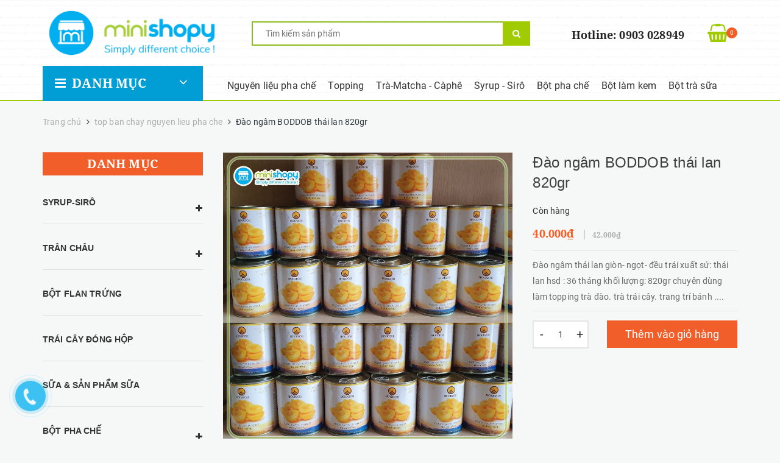

--- FILE ---
content_type: text/html; charset=utf-8
request_url: https://www.minishopy.vn/dao-ngam-boddob-thai-lan-820gr
body_size: 21461
content:
<!DOCTYPE html>
<html lang="vi">
	<head>
		<meta charset="UTF-8" />
		<meta name="viewport" content="width=device-width, initial-scale=1, maximum-scale=1">			
		<title>
			Đào ngâm BODDOB thái lan 820gr
			
			
			 - minishopy.vn			
		</title>		
		<!-- ================= Page description ================== -->
		
		<meta name="description" content="Đ&#224;o ng&#226;m th&#225;i lan gi&#242;n- ngọt- đều tr&#225;i xuất sứ: th&#225;i lan hsd : 36 th&#225;ng khối lượng: 820gr chuy&#234;n d&#249;ng l&#224;m topping tr&#224; đ&#224;o. tr&#224; tr&#225;i c&#226;y. trang tr&#237; b&#225;nh ....">
		
		<meta http-equiv="content-type" content="text/html;charset=utf-8" />
		<!-- ================= Meta ================== -->
		
		<link rel="canonical" href="https://www.minishopy.vn/dao-ngam-boddob-thai-lan-820gr"/>
		<meta name='revisit-after' content='1 days' />
		<meta name="robots" content="noodp,index,follow" />
		<!-- ================= Favicon ================== -->
		
		<link rel="icon" href="//bizweb.dktcdn.net/100/315/482/themes/664285/assets/favicon.png?1734944437718" type="image/x-icon" />
		


		<!-- Facebook Open Graph meta tags -->
		

	<meta property="og:type" content="product">
	<meta property="og:title" content="Đào ngâm BODDOB thái lan 820gr">
	
		<meta property="og:image" content="http://bizweb.dktcdn.net/thumb/grande/100/315/482/products/dao-c93164b2-0439-45bc-9b9d-54729214ac52.jpg?v=1647245538560">
		<meta property="og:image:secure_url" content="https://bizweb.dktcdn.net/thumb/grande/100/315/482/products/dao-c93164b2-0439-45bc-9b9d-54729214ac52.jpg?v=1647245538560">
	
		<meta property="og:image" content="http://bizweb.dktcdn.net/thumb/grande/100/315/482/products/dao.jpg?v=1647245538560">
		<meta property="og:image:secure_url" content="https://bizweb.dktcdn.net/thumb/grande/100/315/482/products/dao.jpg?v=1647245538560">
	
	<meta property="og:price:amount" content="40.000">
	<meta property="og:price:currency" content="VND">

<meta property="og:description" content="Đào ngâm thái lan giòn- ngọt- đều trái xuất sứ: thái lan hsd : 36 tháng khối lượng: 820gr chuyên dùng làm topping trà đào. trà trái cây. trang trí bánh ....">
<meta property="og:url" content="https://www.minishopy.vn/dao-ngam-boddob-thai-lan-820gr">
<meta property="og:site_name" content="minishopy.vn">		
		
<!-- Google Tag Manager -->
<script>(function(w,d,s,l,i){w[l]=w[l]||[];w[l].push({'gtm.start':
new Date().getTime(),event:'gtm.js'});var f=d.getElementsByTagName(s)[0],
j=d.createElement(s),dl=l!='dataLayer'?'&l='+l:'';j.async=true;j.src=
'https://www.googletagmanager.com/gtm.js?id='+i+dl;f.parentNode.insertBefore(j,f);
})(window,document,'script','dataLayer','GTM-NCJ5NR4');</script>
<!-- End Google Tag Manager -->

		<!-- Plugin CSS -->			
		<link rel="stylesheet" href="//maxcdn.bootstrapcdn.com/bootstrap/3.3.7/css/bootstrap.min.css" integrity="sha384-BVYiiSIFeK1dGmJRAkycuHAHRg32OmUcww7on3RYdg4Va+PmSTsz/K68vbdEjh4u" crossorigin="anonymous">
		<link rel="stylesheet" href="//maxcdn.bootstrapcdn.com/font-awesome/4.5.0/css/font-awesome.min.css">
		<link href="//bizweb.dktcdn.net/100/315/482/themes/664285/assets/owl.carousel.min.css?1734944437718" rel="stylesheet" type="text/css" media="all" />

		<!-- Build Main CSS -->								
		<link href="//bizweb.dktcdn.net/100/315/482/themes/664285/assets/base.scss.css?1734944437718" rel="stylesheet" type="text/css" media="all" />		
		<link href="//bizweb.dktcdn.net/100/315/482/themes/664285/assets/style.scss.css?1734944437718" rel="stylesheet" type="text/css" media="all" />		
		<link href="//bizweb.dktcdn.net/100/315/482/themes/664285/assets/update.scss.css?1734944437718" rel="stylesheet" type="text/css" media="all" />		
		<link href="//bizweb.dktcdn.net/100/315/482/themes/664285/assets/module.scss.css?1734944437718" rel="stylesheet" type="text/css" media="all" />
		<link href="//bizweb.dktcdn.net/100/315/482/themes/664285/assets/responsive.scss.css?1734944437718" rel="stylesheet" type="text/css" media="all" />
		<link href="//bizweb.dktcdn.net/100/315/482/themes/664285/assets/main.css?1734944437718" rel="stylesheet" type="text/css" media="all" />
		<!-- Header JS -->	
		<script src="//bizweb.dktcdn.net/100/315/482/themes/664285/assets/jquery-2.2.3.min.js?1734944437718" type="text/javascript"></script> 

		<!-- Bizweb javascript customer -->
		

		<!-- Bizweb conter for header -->
		<script>
	var Bizweb = Bizweb || {};
	Bizweb.store = 'minishopy.mysapo.net';
	Bizweb.id = 315482;
	Bizweb.theme = {"id":664285,"name":"Mipec","role":"main"};
	Bizweb.template = 'product';
	if(!Bizweb.fbEventId)  Bizweb.fbEventId = 'xxxxxxxx-xxxx-4xxx-yxxx-xxxxxxxxxxxx'.replace(/[xy]/g, function (c) {
	var r = Math.random() * 16 | 0, v = c == 'x' ? r : (r & 0x3 | 0x8);
				return v.toString(16);
			});		
</script>
<script>
	(function () {
		function asyncLoad() {
			var urls = ["https://googleshopping.sapoapps.vn/conversion-tracker/global-tag/1742.js?store=minishopy.mysapo.net","https://googleshopping.sapoapps.vn/conversion-tracker/event-tag/1742.js?store=minishopy.mysapo.net","https://google-shopping.sapoapps.vn/conversion-tracker/global-tag/1832.js?store=minishopy.mysapo.net","https://google-shopping.sapoapps.vn/conversion-tracker/event-tag/1832.js?store=minishopy.mysapo.net"];
			for (var i = 0; i < urls.length; i++) {
				var s = document.createElement('script');
				s.type = 'text/javascript';
				s.async = true;
				s.src = urls[i];
				var x = document.getElementsByTagName('script')[0];
				x.parentNode.insertBefore(s, x);
			}
		};
		window.attachEvent ? window.attachEvent('onload', asyncLoad) : window.addEventListener('load', asyncLoad, false);
	})();
</script>


<script>
	window.BizwebAnalytics = window.BizwebAnalytics || {};
	window.BizwebAnalytics.meta = window.BizwebAnalytics.meta || {};
	window.BizwebAnalytics.meta.currency = 'VND';
	window.BizwebAnalytics.tracking_url = '/s';

	var meta = {};
	
	meta.product = {"id": 24754484, "vendor": "", "name": "Đào ngâm BODDOB thái lan 820gr",
	"type": "Thái lan", "price": 40000 };
	
	
	for (var attr in meta) {
	window.BizwebAnalytics.meta[attr] = meta[attr];
	}
</script>

	
		<script src="/dist/js/stats.min.js?v=96f2ff2"></script>
	











				
	</head>

	<body>		
      <!-- Google Tag Manager (noscript) -->
<noscript><iframe src="https://www.googletagmanager.com/ns.html?id=GTM-NCJ5NR4"
height="0" width="0" style="display:none;visibility:hidden"></iframe></noscript>
<!-- End Google Tag Manager (noscript) -->
		<!-- Main content -->
		<header>
	
	<div class="header">
		<div class="container">
			<div class="row">
				<div class="header-top col-md-12">
					<div class="row">
						<div class="logo col-md-3 hidden-xs hidden-sm">
							
							<a href="/"><img src="//bizweb.dktcdn.net/100/315/482/themes/664285/assets/logo.png?1734944437718" alt="logominishopy.vn"/></a>
								
						</div>
						<div class="col-md-5 col-sm-12 col-xs-12 clearfix">							
							<div class="box-search box-search-mobile">
								<form action="/search" method="get">
									<input type="text" name="query" autocomplete="off" placeholder="Tìm kiếm sản phẩm" value=""/>
									<button><i class="fa fa-search" aria-hidden="true"></i></button>
								</form>
							</div>
						</div>
						<div class="col-md-4 col-sm-12 col-xs-12 clearfix headertop-mobile">
							<div class="header-info-shop hidden-sm hidden-xs">								
								
								<a href="tel:0903 028949"><p class="hotline">Hotline: 0903 028949</p></a>
								
							</div>
							<div class="col-sm-3 col-xs-3 hidden-md hidden-lg">
								<div class="row">
									<div class="dropdown btn-menu-category-mobile">
										<a class="btn-cate-mobile">
											<i class="fa fa-bars icon-bars" aria-hidden="true"></i>
										</a>
										<ul class="dropdown-menu dropdown-cate-mobile">
											
											
											<li>
												<a class="" href="/nguyen-lieu-pha-che">Nguyên liệu pha chế<span data-parent="#accordion" href="#collapse-nguyen-lieu-pha-che" style="padding: 0px 15px; float: right;position: absolute; right: 5px; top: 0; bottom: 0; margin-bottom: auto; margin-top: auto; display: table;" data-toggle="collapse" class="collapsed  cate-collaspe"></span></a>
												<div id="collapse-nguyen-lieu-pha-che" class="panel-collapse collapse">
													<div class="panel-body">
														<ul>
															
															<li><a href="/mut-sinh-to" class="">Mứt - Sinh Tố</a></li>
															
															<li><a href="/trai-cay-dong-hop" class="">Trái cây đóng hộp</a></li>
															
															<li><a href="/sua-pha-tra-sua" class="">Sữa & Sản phẩm sữa</a></li>
															
															<li><a href="/duong-den" class="">Đường đen</a></li>
															
															<li><a href="/hat-cac-loai" class="">HẠT CÁC LOẠI</a></li>
															
														</ul>
													</div>
												</div>
											</li>
											
											
											
											<li>
												<a class="" href="/phu-lieu-kem-tuoi">Topping<span data-parent="#accordion" href="#collapse-topping" style="padding: 0px 15px; float: right;position: absolute; right: 5px; top: 0; bottom: 0; margin-bottom: auto; margin-top: auto; display: table;" data-toggle="collapse" class="collapsed  cate-collaspe"></span></a>
												<div id="collapse-topping" class="panel-collapse collapse">
													<div class="panel-body">
														<ul>
															
															<li><a href="/tran-chau" class="">Trân châu</a></li>
															
															<li><a href="/sot-chocolate" class="">Sốt Torani - Monin - Hershey</a></li>
															
															<li><a href="/hat-thuy-tinh" class="">Hạt thủy tinh</a></li>
															
															<li><a href="/thach-rau-cau" class="">Thạch rau câu</a></li>
															
															<li><a href="/sot" class="">Chocolate phủ</a></li>
															
															<li><a href="/com-mau-trang-tri-1" class="">Bình xịt-Gas-kem trang trí</a></li>
															
															<li><a href="/com-mau-1" class="">Cốm màu</a></li>
															
														</ul>
													</div>
												</div>
											</li>
											
											
											
											<li>
												<a class="" href="/tra-caphe">Trà-Matcha - Càphê<span data-parent="#accordion" href="#collapse-tra-matcha-caphe" style="padding: 0px 15px; float: right;position: absolute; right: 5px; top: 0; bottom: 0; margin-bottom: auto; margin-top: auto; display: table;" data-toggle="collapse" class="collapsed  cate-collaspe"></span></a>
												<div id="collapse-tra-matcha-caphe" class="panel-collapse collapse">
													<div class="panel-body">
														<ul>
															
															<li><a href="/tra-cozy" class="">Trà cozy</a></li>
															
															<li><a href="/matcha-nhat" class="">Matcha Nhật</a></li>
															
															<li><a href="/tra-gao-rang-nhat" class="">Trà gạo rang Nhật</a></li>
															
															<li><a href="/than-tre" class="">Bột than Tre nhật</a></li>
															
															<li><a href="/bot-tra-rang-houjicha-nhat" class="">Bột trà rang Houjicha  Nhật</a></li>
															
															<li><a href="/tra-caphe-hop" class="">Trà - Cà phê hộp</a></li>
															
															<li><a href="/tra-phuc-long" class="">Trà Phúc Long</a></li>
															
															<li><a href="/tra-benus" class="">Trà Benus</a></li>
															
															<li><a href="/thai-xanh-thai-do" class="">Thái xanh - Thái đỏ</a></li>
															
															<li><a href="/tra-hoa-tran" class="">Trà hoa trân</a></li>
															
															<li><a href="/tra-tam-ma" class="">Trà Tam mã</a></li>
															
														</ul>
													</div>
												</div>
											</li>
											
											
											
											<li>
												<a class="" href="/syrup-siro">Syrup - Sirô<span data-parent="#accordion" href="#collapse-syrup-siro" style="padding: 0px 15px; float: right;position: absolute; right: 5px; top: 0; bottom: 0; margin-bottom: auto; margin-top: auto; display: table;" data-toggle="collapse" class="collapsed  cate-collaspe"></span></a>
												<div id="collapse-syrup-siro" class="panel-collapse collapse">
													<div class="panel-body">
														<ul>
															
															<li><a href="/siro-monin-phap" class="">Sirô Monin  (Pháp)</a></li>
															
															<li><a href="/siro-torani" class="">Sirô Torani  (Mỹ)</a></li>
															
															<li><a href="/siro-1705" class="">Sirô 1705  (Pháp)</a></li>
															
															<li><a href="/siro-benus" class="">Sirô Benus</a></li>
															
															<li><a href="/nuoc-duong-han-quoc" class="">Nước đường Hàn quốc</a></li>
															
															<li><a href="/syrup-jbu" class="">Syrup JBU</a></li>
															
															<li><a href="/siro-falu" class="">Sirô Falu</a></li>
															
														</ul>
													</div>
												</div>
											</li>
											
											
											
											<li>
												<a class="" href="/bot-pha-che">Bột pha chế<span data-parent="#accordion" href="#collapse-bot-pha-che" style="padding: 0px 15px; float: right;position: absolute; right: 5px; top: 0; bottom: 0; margin-bottom: auto; margin-top: auto; display: table;" data-toggle="collapse" class="collapsed  cate-collaspe"></span></a>
												<div id="collapse-bot-pha-che" class="panel-collapse collapse">
													<div class="panel-body">
														<ul>
															
															<li><a href="/bot-milk-foam" class="">Bột Milk Foam</a></li>
															
															<li><a href="/bot-flan-trung-pudding" class="">Bột Flan trứng (pudding)</a></li>
															
															<li><a href="/bot-vi" class="">Bột Vị</a></li>
															
															<li><a href="/bot-rau-cau" class="">Bột rau câu</a></li>
															
															<li><a href="/bot-frappe" class="">Bột frappe</a></li>
															
														</ul>
													</div>
												</div>
											</li>
											
											
											
											<li>
												<a class="" href="/bot-lam-kem-pho-thong">Bột làm kem<span data-parent="#accordion" href="#collapse-bot-lam-kem" style="padding: 0px 15px; float: right;position: absolute; right: 5px; top: 0; bottom: 0; margin-bottom: auto; margin-top: auto; display: table;" data-toggle="collapse" class="collapsed  cate-collaspe"></span></a>
												<div id="collapse-bot-lam-kem" class="panel-collapse collapse">
													<div class="panel-body">
														<ul>
															
															<li><a href="/bot-lam-kem-cao-cap-1" class="">Bột làm kem cao cấp</a></li>
															
															<li><a href="/bot-lam-kem-pho-thong-1" class="">Bột làm kem phổ thông</a></li>
															
															<li><a href="/bot-lam-kem-gia-dinh" class="">Bột làm kem Gia Đình</a></li>
															
														</ul>
													</div>
												</div>
											</li>
											
											
											
											<li>
												<a class="" href="/bot-tra-sua">Bột trà sữa<span data-parent="#accordion" href="#collapse-bot-tra-sua" style="padding: 0px 15px; float: right;position: absolute; right: 5px; top: 0; bottom: 0; margin-bottom: auto; margin-top: auto; display: table;" data-toggle="collapse" class="collapsed  cate-collaspe"></span></a>
												<div id="collapse-bot-tra-sua" class="panel-collapse collapse">
													<div class="panel-body">
														<ul>
															
															<li><a href="/bot-tra-sua-hoa-tan" class="">Bột trà sữa hòa tan</a></li>
															
															<li><a href="/bot-tra-trai-cay-hoa-tan" class="">Bột trà trái cây hòa tan</a></li>
															
														</ul>
													</div>
												</div>
											</li>
											
											
										</ul>
									</div>
								</div>
							</div>
							<div class="col-sm-6 col-xs-6 hidden-md hidden-lg logo-mobile">
								<div class="row">
									
									<a href="/"><img src="//bizweb.dktcdn.net/100/315/482/themes/664285/assets/logo.png?1734944437718" alt="logo"/></a>
										
								</div>
							</div>
							<div class="col-sm-3 col-xs-3 hidden-md hidden-lg">
								<div class="row">
									<a href="/cart">
										<i class="fa fa-shopping-basket icon-cart-mobile" aria-hidden="true"></i>
									</a>
									<span class="cart-number-mobile cartCount count_item_pr" id="cart-total1">0</span>
								</div>
							</div>
							<span class="hidden-xs hidden-sm">
								<a href="/cart">
									<i class="fa fa-shopping-basket icon-cart" aria-hidden="true"></i>
								</a>
								<span class="cart-number cartCount count_item_pr" id="cart-total"></span>
							</span>
						</div>
					</div>
				</div>
				<div class="header-bottom col-md-12 hidden-xs hidden-sm">
					<div class="row">
						<div class="col-md-3">
							<div class="btn-menu-category dropdown">
								<a data-toggle="dropdown">
									<i class="fa fa-bars icon-bars" aria-hidden="true"></i>
									Danh mục
									<i class="fa fa-angle-down icon-angle-down" aria-hidden="true"></i>
								</a>
								<ul class="dropdown-menu dropdown-cate">
									
									
									
									
									
									
									<li class="nav-item ">
										<a href="/syrup-siro" class="nav-link">SYRUP-SIRÔ</a><i class="fa fa-angle-right" style="position: absolute; top: 25%; right: 13px; color: #333;" aria-hidden="true"></i>		
										<ul class="dropdown-menu-2">
											
											
											<li class="nav-item-lv2">
												<a class="nav-link" href="/siro-monin-phap">Sirô Monin  (Pháp)</a>
											</li>
											
											
											
											<li class="nav-item-lv2">
												<a class="nav-link" href="/siro-torani">Sirô Torani  (Mỹ)</a>
											</li>
											
											
											
											<li class="nav-item-lv2">
												<a class="nav-link" href="/siro-1705">Sirô 1705  (Pháp)</a>
											</li>
											
											
											
											<li class="nav-item-lv2">
												<a class="nav-link" href="/siro-benus">Sirô Benus</a>
											</li>
											
											
											
											<li class="nav-item-lv2">
												<a class="nav-link" href="/nuoc-duong-han-quoc">Nước đường Hàn quốc</a>
											</li>
											
											
											
											<li class="nav-item-lv2">
												<a class="nav-link" href="/syrup-jbu">Syrup JBU</a>
											</li>
											
											
											
											<li class="nav-item-lv2">
												<a class="nav-link" href="/siro-falu">Sirô Falu</a>
											</li>
											
											

										</ul>
									</li>
									
									
									
									
									
									
									
									<li class="nav-item ">
										<a href="/tran-chau" class="nav-link">TRÂN CHÂU</a><i class="fa fa-angle-right" style="position: absolute; top: 25%; right: 13px; color: #333;" aria-hidden="true"></i>		
										<ul class="dropdown-menu-2">
											
											
											<li class="nav-item-lv2">
												<a class="nav-link" href="/tran-chau-taiwan">Trân châu Đài loan</a>
											</li>
											
											
											
											<li class="nav-item-lv2">
												<a class="nav-link" href="/tran-chau-hang-huy">Trân châu Hàng Huy</a>
											</li>
											
											
											
											<li class="nav-item-lv2">
												<a class="nav-link" href="/tran-chau-gia-uy">Trân châu Gia Uy</a>
											</li>
											
											
											
											<li class="nav-item-lv2">
												<a class="nav-link" href="/tran-chau-3q-eurodel">Trân châu 3Q Eurodel</a>
											</li>
											
											

										</ul>
									</li>
									
									
									
									
									
									
									
									<li class="nav-item "><a class="nav-link" href="/bot-flan-trung-pudding">BỘT FLAN TRỨNG</a></li>
									
									
									
									
									
									
									
									<li class="nav-item "><a class="nav-link" href="/trai-cay-dong-hop">TRÁI CÂY ĐÓNG HỘP</a></li>
									
									
									
									
									
									
									
									<li class="nav-item "><a class="nav-link" href="/sua-pha-tra-sua">SỮA & SẢN PHẨM SỮA</a></li>
									
									
									
									
									
									
									
									<li class="nav-item ">
										<a href="/bot-pha-che" class="nav-link">BỘT PHA CHẾ</a><i class="fa fa-angle-right" style="position: absolute; top: 25%; right: 13px; color: #333;" aria-hidden="true"></i>		
										<ul class="dropdown-menu-2">
											
											
											<li class="nav-item-lv2">
												<a class="nav-link" href="/bot-milk-foam">Bột Milk Foam</a>
											</li>
											
											
											
											<li class="nav-item-lv2">
												<a class="nav-link" href="/bot-flan-trung-pudding">Bột Flan trứng (pudding)</a>
											</li>
											
											
											
											<li class="nav-item-lv2">
												<a class="nav-link" href="/bot-vi">Bột Vị</a>
											</li>
											
											
											
											<li class="nav-item-lv2">
												<a class="nav-link" href="/bot-rau-cau">Bột rau câu</a>
											</li>
											
											
											
											<li class="nav-item-lv2">
												<a class="nav-link" href="/bot-frappe">Bột frappe</a>
											</li>
											
											

										</ul>
									</li>
									
									
									
									
									
									
									
									<li class="nav-item "><a class="nav-link" href="/bot-rau-cau">BỘT RAU CÂU</a></li>
									
									
									
									
									
									
									
									<li class="nav-item "><a class="nav-link" href="/hat-cac-loai">HẠT CÁC LOẠI</a></li>
									
									
									
									
									
									
									
									<li class="nav-item "><a class="nav-link" href="/com-mau-trang-tri-1">DỤNG CỤ</a></li>
									
									
								</ul>	
							</div>
						</div>
						<div class="col-md-9">
							<nav>
	<ul id="nav" class="nav nav-menu">
		
		
		
		
		
		
		<li class="nav-item ">
			<a href="/nguyen-lieu-pha-che" class="nav-link">Nguyên liệu pha chế</a>	
				
			
			<ul class="dropdown-menu">
				
				
				<li class="dropdown-submenu nav-item-lv2">
					<a class="nav-link" href="/mut-sinh-to">Mứt - Sinh Tố <i class="fa fa-angle-right"></i></a>

					<ul class="dropdown-menu">
												
						<li class="nav-item-lv3">
							<a class="nav-link" href="/sinh-to-berrino">Sinh Tố Berrino</a>
						</li>						
												
						<li class="nav-item-lv3">
							<a class="nav-link" href="/sinh-to-ostergber">Sinh tố Ostergber</a>
						</li>						
						
					</ul>  
				</li>
				
				
				
				<li class="nav-item-lv2">
					<a class="nav-link" href="/trai-cay-dong-hop">Trái cây đóng hộp</a>
				</li>
				
				
				
				<li class="nav-item-lv2">
					<a class="nav-link" href="/sua-pha-tra-sua">Sữa & Sản phẩm sữa</a>
				</li>
				
				
				
				<li class="nav-item-lv2">
					<a class="nav-link" href="/duong-den">Đường đen</a>
				</li>
				
				
				
				<li class="nav-item-lv2">
					<a class="nav-link" href="/hat-cac-loai">HẠT CÁC LOẠI</a>
				</li>
				
				

			</ul>
			
		</li>
		
		
		
		
		
		
		
		<li class="nav-item ">
			<a href="/phu-lieu-kem-tuoi" class="nav-link">Topping</a>	
				
			
			<ul class="dropdown-menu">
				
				
				<li class="dropdown-submenu nav-item-lv2">
					<a class="nav-link" href="/tran-chau">Trân châu <i class="fa fa-angle-right"></i></a>

					<ul class="dropdown-menu">
												
						<li class="nav-item-lv3">
							<a class="nav-link" href="/tran-chau-taiwan">Trân châu Đài loan</a>
						</li>						
												
						<li class="nav-item-lv3">
							<a class="nav-link" href="/tran-chau-hang-huy">Trân châu Hàng Huy</a>
						</li>						
												
						<li class="nav-item-lv3">
							<a class="nav-link" href="/tran-chau-gia-uy">Trân châu Gia Uy</a>
						</li>						
												
						<li class="nav-item-lv3">
							<a class="nav-link" href="/tran-chau-3q-eurodel">Trân châu 3Q Eurodel</a>
						</li>						
						
					</ul>  
				</li>
				
				
				
				<li class="nav-item-lv2">
					<a class="nav-link" href="/sot-chocolate">Sốt Torani - Monin - Hershey</a>
				</li>
				
				
				
				<li class="nav-item-lv2">
					<a class="nav-link" href="/hat-thuy-tinh">Hạt thủy tinh</a>
				</li>
				
				
				
				<li class="dropdown-submenu nav-item-lv2">
					<a class="nav-link" href="/thach-rau-cau">Thạch rau câu <i class="fa fa-angle-right"></i></a>

					<ul class="dropdown-menu">
												
						<li class="nav-item-lv3">
							<a class="nav-link" href="/thach-hung-chuong">Thạch Hùng Chương</a>
						</li>						
												
						<li class="nav-item-lv3">
							<a class="nav-link" href="/thach-nha-dam">Thạch nha đam</a>
						</li>						
						
					</ul>  
				</li>
				
				
				
				<li class="nav-item-lv2">
					<a class="nav-link" href="/sot">Chocolate phủ</a>
				</li>
				
				
				
				<li class="nav-item-lv2">
					<a class="nav-link" href="/com-mau-trang-tri-1">Bình xịt-Gas-kem trang trí</a>
				</li>
				
				
				
				<li class="nav-item-lv2">
					<a class="nav-link" href="/com-mau-1">Cốm màu</a>
				</li>
				
				

			</ul>
			
		</li>
		
		
		
		
		
		
		
		<li class="nav-item ">
			<a href="/tra-caphe" class="nav-link">Trà-Matcha - Càphê</a>	
				
			
			<ul class="dropdown-menu">
				
				
				<li class="nav-item-lv2">
					<a class="nav-link" href="/tra-cozy">Trà cozy</a>
				</li>
				
				
				
				<li class="nav-item-lv2">
					<a class="nav-link" href="/matcha-nhat">Matcha Nhật</a>
				</li>
				
				
				
				<li class="nav-item-lv2">
					<a class="nav-link" href="/tra-gao-rang-nhat">Trà gạo rang Nhật</a>
				</li>
				
				
				
				<li class="nav-item-lv2">
					<a class="nav-link" href="/than-tre">Bột than Tre nhật</a>
				</li>
				
				
				
				<li class="nav-item-lv2">
					<a class="nav-link" href="/bot-tra-rang-houjicha-nhat">Bột trà rang Houjicha  Nhật</a>
				</li>
				
				
				
				<li class="nav-item-lv2">
					<a class="nav-link" href="/tra-caphe-hop">Trà - Cà phê hộp</a>
				</li>
				
				
				
				<li class="nav-item-lv2">
					<a class="nav-link" href="/tra-phuc-long">Trà Phúc Long</a>
				</li>
				
				
				
				<li class="nav-item-lv2">
					<a class="nav-link" href="/tra-benus">Trà Benus</a>
				</li>
				
				
				
				<li class="nav-item-lv2">
					<a class="nav-link" href="/thai-xanh-thai-do">Thái xanh - Thái đỏ</a>
				</li>
				
				
				
				<li class="nav-item-lv2">
					<a class="nav-link" href="/tra-hoa-tran">Trà hoa trân</a>
				</li>
				
				
				
				<li class="nav-item-lv2">
					<a class="nav-link" href="/tra-tam-ma">Trà Tam mã</a>
				</li>
				
				

			</ul>
			
		</li>
		
		
		
		
		
		
		
		<li class="nav-item ">
			<a href="/syrup-siro" class="nav-link">Syrup - Sirô</a>	
				
			
			<ul class="dropdown-menu">
				
				
				<li class="nav-item-lv2">
					<a class="nav-link" href="/siro-monin-phap">Sirô Monin  (Pháp)</a>
				</li>
				
				
				
				<li class="nav-item-lv2">
					<a class="nav-link" href="/siro-torani">Sirô Torani  (Mỹ)</a>
				</li>
				
				
				
				<li class="nav-item-lv2">
					<a class="nav-link" href="/siro-1705">Sirô 1705  (Pháp)</a>
				</li>
				
				
				
				<li class="nav-item-lv2">
					<a class="nav-link" href="/siro-benus">Sirô Benus</a>
				</li>
				
				
				
				<li class="nav-item-lv2">
					<a class="nav-link" href="/nuoc-duong-han-quoc">Nước đường Hàn quốc</a>
				</li>
				
				
				
				<li class="nav-item-lv2">
					<a class="nav-link" href="/syrup-jbu">Syrup JBU</a>
				</li>
				
				
				
				<li class="nav-item-lv2">
					<a class="nav-link" href="/siro-falu">Sirô Falu</a>
				</li>
				
				

			</ul>
			
		</li>
		
		
		
		
		
		
		
		<li class="nav-item ">
			<a href="/bot-pha-che" class="nav-link">Bột pha chế</a>	
				
			
			<ul class="dropdown-menu">
				
				
				<li class="nav-item-lv2">
					<a class="nav-link" href="/bot-milk-foam">Bột Milk Foam</a>
				</li>
				
				
				
				<li class="nav-item-lv2">
					<a class="nav-link" href="/bot-flan-trung-pudding">Bột Flan trứng (pudding)</a>
				</li>
				
				
				
				<li class="nav-item-lv2">
					<a class="nav-link" href="/bot-vi">Bột Vị</a>
				</li>
				
				
				
				<li class="nav-item-lv2">
					<a class="nav-link" href="/bot-rau-cau">Bột rau câu</a>
				</li>
				
				
				
				<li class="nav-item-lv2">
					<a class="nav-link" href="/bot-frappe">Bột frappe</a>
				</li>
				
				

			</ul>
			
		</li>
		
		
		
		
		
		
		
		<li class="nav-item ">
			<a href="/bot-lam-kem-pho-thong" class="nav-link">Bột làm kem</a>	
				
			
			<ul class="dropdown-menu">
				
				
				<li class="nav-item-lv2">
					<a class="nav-link" href="/bot-lam-kem-cao-cap-1">Bột làm kem cao cấp</a>
				</li>
				
				
				
				<li class="nav-item-lv2">
					<a class="nav-link" href="/bot-lam-kem-pho-thong-1">Bột làm kem phổ thông</a>
				</li>
				
				
				
				<li class="nav-item-lv2">
					<a class="nav-link" href="/bot-lam-kem-gia-dinh">Bột làm kem Gia Đình</a>
				</li>
				
				

			</ul>
			
		</li>
		
		
		
		
		
		
		
		<li class="nav-item ">
			<a href="/bot-tra-sua" class="nav-link">Bột trà sữa</a>	
				
			
			<ul class="dropdown-menu">
				
				
				<li class="nav-item-lv2">
					<a class="nav-link" href="/bot-tra-sua-hoa-tan">Bột trà sữa hòa tan</a>
				</li>
				
				
				
				<li class="nav-item-lv2">
					<a class="nav-link" href="/bot-tra-trai-cay-hoa-tan">Bột trà trái cây hòa tan</a>
				</li>
				
				

			</ul>
			
		</li>
		
		
	</ul>	
</nav>
						</div>						
					</div>
				</div>
			</div>
		</div>
	</div>
</header>
<script>
	$('html').on('touchstart', function(e) {

	})
	$(".btn-cate-mobile").on('touchstart',function(e) {
		e.stopPropagation();
	});
</script>
		




 














<section class="bread-crumb">
	<div class="container">
		<div class="row">
			<div class="col-xs-12">
				<ul class="breadcrumb" itemscope itemtype="http://data-vocabulary.org/Breadcrumb">					
					<li class="home">
						<a itemprop="url"  href="/" ><span itemprop="title">Trang chủ</span></a>						
						<span><i class="fa fa-angle-right"></i></span>
					</li>
					
					
					<li>
						<a itemprop="url" href="/top-ban-chay-nguyen-lieu-pha-che-1"><span itemprop="title">top ban chay nguyen lieu pha che</span></a>						
						<span><i class="fa fa-angle-right"></i></span>
					</li>
					
					<li><strong><span itemprop="title">Đào ngâm BODDOB thái lan 820gr</span></strong><li>
					
				</ul>
			</div>
		</div>
	</div>
</section>
<section class="product" itemscope itemtype="http://schema.org/Product">	
	<meta itemprop="url" content="//www.minishopy.vn/dao-ngam-boddob-thai-lan-820gr">
	<meta itemprop="image" content="//bizweb.dktcdn.net/thumb/grande/100/315/482/products/dao-c93164b2-0439-45bc-9b9d-54729214ac52.jpg?v=1647245538560">
	<div class="container">
		<div class="row">
			<div class="col-lg-12 details-product col-lg-9 col-lg-push-3">
				<div class="row">
					<div class="col-xs-12 col-sm-12 col-lg-7">
						<div class="large-image">
							<a href="//bizweb.dktcdn.net/thumb/1024x1024/100/315/482/products/dao-c93164b2-0439-45bc-9b9d-54729214ac52.jpg?v=1647245538560" data-rel="prettyPhoto[product-gallery]">
								<img id="zoom_01" src="//bizweb.dktcdn.net/thumb/1024x1024/100/315/482/products/dao-c93164b2-0439-45bc-9b9d-54729214ac52.jpg?v=1647245538560" alt="Đào ngâm BODDOB thái lan 820gr">
							</a>							
							<div class="hidden">
								
								
								
								
								<div class="item">
									<a href="https://bizweb.dktcdn.net/100/315/482/products/dao-c93164b2-0439-45bc-9b9d-54729214ac52.jpg?v=1647245538560" data-image="https://bizweb.dktcdn.net/100/315/482/products/dao-c93164b2-0439-45bc-9b9d-54729214ac52.jpg?v=1647245538560" data-zoom-image="https://bizweb.dktcdn.net/100/315/482/products/dao-c93164b2-0439-45bc-9b9d-54729214ac52.jpg?v=1647245538560" data-rel="prettyPhoto[product-gallery]">										
									</a>
								</div>	
								
								
								
								
								<div class="item">
									<a href="https://bizweb.dktcdn.net/100/315/482/products/dao.jpg?v=1647245538560" data-image="https://bizweb.dktcdn.net/100/315/482/products/dao.jpg?v=1647245538560" data-zoom-image="https://bizweb.dktcdn.net/100/315/482/products/dao.jpg?v=1647245538560" data-rel="prettyPhoto[product-gallery]">										
									</a>
								</div>	
								
							</div>
						</div>
						
						<div id="gallery_01" class="owl-carousel owl-theme thumbnail-product">
							
							<div class="item">
								<a href="javascript:void(0);" data-image="https://bizweb.dktcdn.net/100/315/482/products/dao-c93164b2-0439-45bc-9b9d-54729214ac52.jpg?v=1647245538560" data-zoom-image="//bizweb.dktcdn.net/thumb/1024x1024/100/315/482/products/dao-c93164b2-0439-45bc-9b9d-54729214ac52.jpg?v=1647245538560">
									<img  src="//bizweb.dktcdn.net/thumb/medium/100/315/482/products/dao-c93164b2-0439-45bc-9b9d-54729214ac52.jpg?v=1647245538560" alt="">
								</a>
							</div>
							
							<div class="item">
								<a href="javascript:void(0);" data-image="https://bizweb.dktcdn.net/100/315/482/products/dao.jpg?v=1647245538560" data-zoom-image="//bizweb.dktcdn.net/thumb/1024x1024/100/315/482/products/dao.jpg?v=1647245538560">
									<img  src="//bizweb.dktcdn.net/thumb/medium/100/315/482/products/dao.jpg?v=1647245538560" alt="">
								</a>
							</div>
							
						</div>
						
						
						<div class="social-sharing">
							
  
  


<div class="buttons-share" data-permalink="https://www.minishopy.vn/dao-ngam-boddob-thai-lan-820gr">
	<p>
	<span>Chia sẻ: </span>
  
    <a target="_blank" href="//www.facebook.com/sharer.php?u=https://www.minishopy.vn/dao-ngam-boddob-thai-lan-820gr" class="share-facebook" title="Chia sẻ lên Facebook">
		<i class="fa fa-facebook-official"></i>
    </a>
  

  
    <a target="_blank" href="//twitter.com/share?text=Đào ngâm BODDOB thái lan 820gr&amp;url=https://www.minishopy.vn/dao-ngam-boddob-thai-lan-820gr" class="share-twitter" class="share-twitter" title="Chia sẻ lên Twitter">
     <i class="fa fa-twitter"></i>
    </a>
  

  

    
      <a target="_blank" href="//pinterest.com/pin/create/button/?url=https://www.minishopy.vn/dao-ngam-boddob-thai-lan-820gr&amp;media=http://bizweb.dktcdn.net/thumb/1024x1024/100/315/482/products/dao-c93164b2-0439-45bc-9b9d-54729214ac52.jpg?v=1647245538560&amp;description=Đào ngâm BODDOB thái lan 820gr" class="share-pinterest" title="Chia sẻ lên pinterest">
        <i class="fa fa-pinterest"></i>
      </a>
    


  

  
    <a target="_blank" href="//plus.google.com/share?url=https://www.minishopy.vn/dao-ngam-boddob-thai-lan-820gr" class="share-google" title="+1">
     <i class="fa fa-google-plus"></i>
    </a>
  
	</p>
</div>
						</div>
						
					</div>
					<div class="col-xs-12 col-sm-12 col-lg-5 product-info-right details-pro">
						<h1 class="pro-name" itemprop="name">Đào ngâm BODDOB thái lan 820gr</h1>
						<div id="bizweb-product-reviews" class="bizweb-product-reviews" data-id="24754484">
    
</div>
						<div class="inventory_quantity">
							 
							<span>Còn hàng</span>
							
							
						</div>
						<div class="pro-price">
							
							
							<span class="last-price">40.000₫</span> <!-- Giá Khuyến mại -->
							<span class="line"></span>
							<span class="first-price" >42.000₫</span> <!-- Giá gốc -->
							
							
						</div>
											
						<div class="pro-summary margin-bottom-15">
							<div class="rte description">
								
								Đào ngâm thái lan giòn- ngọt- đều trái
xuất sứ: thái lan
hsd : 36 tháng
khối lượng: 820gr
chuyên dùng làm topping trà đào. trà trái cây. trang trí bánh ....
								
							</div>
						</div>
						
						<div class="form-product">
							<form enctype="multipart/form-data" id="add-to-cart-form" action="/cart/add" method="post" class="form-inline">
								
								<div class="box-variant clearfix ">
									
									
									<input type="hidden" name="variantId" value="60179644" />

									
								</div>
								<div class="row">
									<div class="col-md-4 product_quantity ">
										<div class="toogle-quantity">
											<button class="quantity-left-minus" type="button">-</button>
											<input id="quantity" type="number" class="no-spin" name="quantity" value="1" min="1" max="100"/>
											<button class="quantity-right-plus" type="button">+</button>
										</div>
									</div>
									<div class="col-md-8 button_actions">
										
										
										
										<button class="add-to-cart btn-buy btn-transition btn-cart btn_buy add_to_cart" type="submit" title="Cho vào giỏ hàng">Thêm vào giỏ hàng</button>
										
										
										
									</div>
								</div>	
							</form>
							<!--


<div class="social-sharing">

  
  


<div class="buttons-share" data-permalink="https://www.minishopy.vn/dao-ngam-boddob-thai-lan-820gr">
	<p>
	<span>Chia sẻ: </span>
  
    <a target="_blank" href="//www.facebook.com/sharer.php?u=https://www.minishopy.vn/dao-ngam-boddob-thai-lan-820gr" class="share-facebook" title="Chia sẻ lên Facebook">
		<i class="fa fa-facebook-official"></i>
    </a>
  

  
    <a target="_blank" href="//twitter.com/share?text=Đào ngâm BODDOB thái lan 820gr&amp;url=https://www.minishopy.vn/dao-ngam-boddob-thai-lan-820gr" class="share-twitter" class="share-twitter" title="Chia sẻ lên Twitter">
     <i class="fa fa-twitter"></i>
    </a>
  

  

    
      <a target="_blank" href="//pinterest.com/pin/create/button/?url=https://www.minishopy.vn/dao-ngam-boddob-thai-lan-820gr&amp;media=http://bizweb.dktcdn.net/thumb/1024x1024/100/315/482/products/dao-c93164b2-0439-45bc-9b9d-54729214ac52.jpg?v=1647245538560&amp;description=Đào ngâm BODDOB thái lan 820gr" class="share-pinterest" title="Chia sẻ lên pinterest">
        <i class="fa fa-pinterest"></i>
      </a>
    


  

  
    <a target="_blank" href="//plus.google.com/share?url=https://www.minishopy.vn/dao-ngam-boddob-thai-lan-820gr" class="share-google" title="+1">
     <i class="fa fa-google-plus"></i>
    </a>
  
	</p>
</div>
</div>
-->
						</div>

					</div>
				</div>
				<div class="row">
					
					<div class="product-description clearfix">
						<div class="col-md-12">
							<ul class="nav nav-tabs">
								
								<li class="active"><a data-toggle="tab" href="#info">Mô tả</a></li>
								
								
								<li><a data-toggle="tab" href="#rate">Hướng dẫn</a></li>
								
								
							</ul>

							<div class="tab-content">
								
								<div id="info" class="tab-pane fade in active">
									<p>Đào ngâm thái lan giòn- ngọt- đều trái</p>
<p>xuất sứ: thái lan</p>
<p>hsd : 36 tháng</p>
<p>khối lượng: 820gr</p>
<p>chuyên dùng làm topping trà đào. trà trái cây. trang trí bánh ....</p>
								</div>
								
								
								<div id="rate" class="tab-pane fade">
									Nội dung hướng dẫn viết ở đây
								</div>
								
								
							</div>
						</div>
					</div>
					
				</div>
				
				
				
				
				
				<div class="related-product">
					<div class="heading">
						<a href="/top-ban-chay-nguyen-lieu-pha-che-1"><h2 class="related-product-title">Sản phẩm liên quan</h2></a>
					</div>
					<div class="products  owl-carousel owl-theme products-view-grid-related" data-md-items="5" data-sm-items="3" data-xs-items="2" data-margin="30">
						
						
						
						




 














<div class="product-hightlight">
	<div class="image-product">
		<a href="/rich-s-whip-topping-base" title="KEM PHA CHẾ ĐA DỤNG ICEHOT 907g">
			<picture class="dp-flex">
				
				<source media="(min-width: 1200px)" srcset="//bizweb.dktcdn.net/thumb/medium/100/315/482/products/cao.jpg?v=1637570629957"/>
				<source media="(min-width: 992px) and (max-width: 1199px)" srcset="//bizweb.dktcdn.net/thumb/medium/100/315/482/products/cao.jpg?v=1637570629957"/>
				<source media="(min-width: 768px) and (max-width: 991px)" srcset="//bizweb.dktcdn.net/thumb/medium/100/315/482/products/cao.jpg?v=1637570629957"/>
				<source media="(min-width: 571px) and (max-width: 767px)" srcset="//bizweb.dktcdn.net/thumb/medium/100/315/482/products/cao.jpg?v=1637570629957"/>
				<source media="(min-width: 320px) and (max-width: 570px)" srcset="//bizweb.dktcdn.net/thumb/compact/100/315/482/products/cao.jpg?v=1637570629957"/>
				<source media="(max-width: 319px)" srcset="//bizweb.dktcdn.net/thumb/small/100/315/482/products/cao.jpg?v=1637570629957">
				<img class="img-responsive" src="https://bizweb.dktcdn.net/100/315/482/products/cao.jpg?v=1637570629957" alt="kem-pha-che-da-dung-icehot-907g"/>
				
			</picture>
		</a>
		
		

		
	</div>
	<div class="product-info">
		<a href="/rich-s-whip-topping-base" title="KEM PHA CHẾ ĐA DỤNG ICEHOT 907g"><h3 class="product-name">KEM PHA CHẾ ĐA DỤNG ICEHOT 907g</h3></a>
		<div class="bizweb-product-reviews-badge" data-id="13853101"></div>
		<p class="product-price">
			
			
			
			<span class="last-price">83.000₫</span>
			
			
			
		</p>
	</div>
	<div class="product-action">
		<form action="/cart/add" method="post" class="variants form-nut-grid" data-id="product-actions-13853101" enctype="multipart/form-data">
			<div class="area-btn-addcart">
				
				<input type="hidden" name="variantId" value="23322576" />
				<button class="add-cart add-cart-mobile add_to_cart" title="Cho vào giỏ hàng">Thêm vào giỏ hàng</button>
				
			</div>
			<div class="area-btn-quickview">
				
				<a href="/rich-s-whip-topping-base" data-handle="rich-s-whip-topping-base" class="quick-view hidden-sm hidden-xs"><i class="fa fa-search-plus" aria-hidden="true"></i></a>

					
			</div>
		</form>
	</div>
</div>
						
						
						
						
						
						




 














<div class="product-hightlight">
	<div class="image-product">
		<a href="/sua-dac-sunny-hop-1-ky-malay" title="Sữa đặc có đường sunny hộp 1 ký Malay">
			<picture class="dp-flex">
				
				<source media="(min-width: 1200px)" srcset="//bizweb.dktcdn.net/thumb/medium/100/315/482/products/suny-min.png?v=1587826068493"/>
				<source media="(min-width: 992px) and (max-width: 1199px)" srcset="//bizweb.dktcdn.net/thumb/medium/100/315/482/products/suny-min.png?v=1587826068493"/>
				<source media="(min-width: 768px) and (max-width: 991px)" srcset="//bizweb.dktcdn.net/thumb/medium/100/315/482/products/suny-min.png?v=1587826068493"/>
				<source media="(min-width: 571px) and (max-width: 767px)" srcset="//bizweb.dktcdn.net/thumb/medium/100/315/482/products/suny-min.png?v=1587826068493"/>
				<source media="(min-width: 320px) and (max-width: 570px)" srcset="//bizweb.dktcdn.net/thumb/compact/100/315/482/products/suny-min.png?v=1587826068493"/>
				<source media="(max-width: 319px)" srcset="//bizweb.dktcdn.net/thumb/small/100/315/482/products/suny-min.png?v=1587826068493">
				<img class="img-responsive" src="https://bizweb.dktcdn.net/100/315/482/products/suny-min.png?v=1587826068493" alt="sua-dac-co-duong-sunny-hop-1-ky-malay"/>
				
			</picture>
		</a>
		
		

		
	</div>
	<div class="product-info">
		<a href="/sua-dac-sunny-hop-1-ky-malay" title="Sữa đặc có đường sunny hộp 1 ký Malay"><h3 class="product-name">Sữa đặc có đường sunny hộp 1 ký Malay</h3></a>
		<div class="bizweb-product-reviews-badge" data-id="15045598"></div>
		<p class="product-price">
			
			
			
			<span class="last-price">45.000₫</span>
			
			
			
		</p>
	</div>
	<div class="product-action">
		<form action="/cart/add" method="post" class="variants form-nut-grid" data-id="product-actions-15045598" enctype="multipart/form-data">
			<div class="area-btn-addcart">
				
				<input type="hidden" name="variantId" value="25881972" />
				<button class="add-cart add-cart-mobile add_to_cart" title="Cho vào giỏ hàng">Thêm vào giỏ hàng</button>
				
			</div>
			<div class="area-btn-quickview">
				
				<a href="/sua-dac-sunny-hop-1-ky-malay" data-handle="sua-dac-sunny-hop-1-ky-malay" class="quick-view hidden-sm hidden-xs"><i class="fa fa-search-plus" aria-hidden="true"></i></a>

					
			</div>
		</form>
	</div>
</div>
						
						
						
						
						
						




 
















<div class="product-hightlight">
	<div class="image-product">
		<a href="/dao-ngam-boddob-thai-lan-820gr" title="Đào ngâm BODDOB thái lan 820gr">
			<picture class="dp-flex">
				
				<source media="(min-width: 1200px)" srcset="//bizweb.dktcdn.net/thumb/medium/100/315/482/products/dao-c93164b2-0439-45bc-9b9d-54729214ac52.jpg?v=1647245538560"/>
				<source media="(min-width: 992px) and (max-width: 1199px)" srcset="//bizweb.dktcdn.net/thumb/medium/100/315/482/products/dao-c93164b2-0439-45bc-9b9d-54729214ac52.jpg?v=1647245538560"/>
				<source media="(min-width: 768px) and (max-width: 991px)" srcset="//bizweb.dktcdn.net/thumb/medium/100/315/482/products/dao-c93164b2-0439-45bc-9b9d-54729214ac52.jpg?v=1647245538560"/>
				<source media="(min-width: 571px) and (max-width: 767px)" srcset="//bizweb.dktcdn.net/thumb/medium/100/315/482/products/dao-c93164b2-0439-45bc-9b9d-54729214ac52.jpg?v=1647245538560"/>
				<source media="(min-width: 320px) and (max-width: 570px)" srcset="//bizweb.dktcdn.net/thumb/compact/100/315/482/products/dao-c93164b2-0439-45bc-9b9d-54729214ac52.jpg?v=1647245538560"/>
				<source media="(max-width: 319px)" srcset="//bizweb.dktcdn.net/thumb/small/100/315/482/products/dao-c93164b2-0439-45bc-9b9d-54729214ac52.jpg?v=1647245538560">
				<img class="img-responsive" src="https://bizweb.dktcdn.net/100/315/482/products/dao-c93164b2-0439-45bc-9b9d-54729214ac52.jpg?v=1647245538560" alt="dao-ngam-boddob-thai-lan-820gr"/>
				
			</picture>
		</a>
		
		
		
		

		
		<div class="sale-label sale-top-right"> 
5% 
</div>
		
	</div>
	<div class="product-info">
		<a href="/dao-ngam-boddob-thai-lan-820gr" title="Đào ngâm BODDOB thái lan 820gr"><h3 class="product-name">Đào ngâm BODDOB thái lan 820gr</h3></a>
		<div class="bizweb-product-reviews-badge" data-id="24754484"></div>
		<p class="product-price">
			
			
			
			<span class="last-price">40.000₫</span>
			
			<span class="line"></span>
			<span class="first-price">42.000₫</span>
			
			
			
			
		</p>
	</div>
	<div class="product-action">
		<form action="/cart/add" method="post" class="variants form-nut-grid" data-id="product-actions-24754484" enctype="multipart/form-data">
			<div class="area-btn-addcart">
				
				<input type="hidden" name="variantId" value="60179644" />
				<button class="add-cart add-cart-mobile add_to_cart" title="Cho vào giỏ hàng">Thêm vào giỏ hàng</button>
				
			</div>
			<div class="area-btn-quickview">
				
				<a href="/dao-ngam-boddob-thai-lan-820gr" data-handle="dao-ngam-boddob-thai-lan-820gr" class="quick-view hidden-sm hidden-xs"><i class="fa fa-search-plus" aria-hidden="true"></i></a>

					
			</div>
		</form>
	</div>
</div>
						
						
						
						
						
						




 














<div class="product-hightlight">
	<div class="image-product">
		<a href="/kem-beo-thuc-vat-rich-s" title="KEM BÉO THỰC VẬT ICEHOT RICH'S 454g">
			<picture class="dp-flex">
				
				<source media="(min-width: 1200px)" srcset="//bizweb.dktcdn.net/thumb/medium/100/315/482/products/kem-beo-icehot-2.jpg?v=1637570750583"/>
				<source media="(min-width: 992px) and (max-width: 1199px)" srcset="//bizweb.dktcdn.net/thumb/medium/100/315/482/products/kem-beo-icehot-2.jpg?v=1637570750583"/>
				<source media="(min-width: 768px) and (max-width: 991px)" srcset="//bizweb.dktcdn.net/thumb/medium/100/315/482/products/kem-beo-icehot-2.jpg?v=1637570750583"/>
				<source media="(min-width: 571px) and (max-width: 767px)" srcset="//bizweb.dktcdn.net/thumb/medium/100/315/482/products/kem-beo-icehot-2.jpg?v=1637570750583"/>
				<source media="(min-width: 320px) and (max-width: 570px)" srcset="//bizweb.dktcdn.net/thumb/compact/100/315/482/products/kem-beo-icehot-2.jpg?v=1637570750583"/>
				<source media="(max-width: 319px)" srcset="//bizweb.dktcdn.net/thumb/small/100/315/482/products/kem-beo-icehot-2.jpg?v=1637570750583">
				<img class="img-responsive" src="https://bizweb.dktcdn.net/100/315/482/products/kem-beo-icehot-2.jpg?v=1637570750583" alt="kem-beo-thuc-vat-icehot-rich-s-454g"/>
				
			</picture>
		</a>
		
		

		
	</div>
	<div class="product-info">
		<a href="/kem-beo-thuc-vat-rich-s" title="KEM BÉO THỰC VẬT ICEHOT RICH'S 454g"><h3 class="product-name">KEM BÉO THỰC VẬT ICEHOT RICH'S 454g</h3></a>
		<div class="bizweb-product-reviews-badge" data-id="13853182"></div>
		<p class="product-price">
			
			
			
			<span class="last-price">34.000₫</span>
			
			
			
		</p>
	</div>
	<div class="product-action">
		<form action="/cart/add" method="post" class="variants form-nut-grid" data-id="product-actions-13853182" enctype="multipart/form-data">
			<div class="area-btn-addcart">
				
				<input type="hidden" name="variantId" value="23322732" />
				<button class="add-cart add-cart-mobile add_to_cart" title="Cho vào giỏ hàng">Thêm vào giỏ hàng</button>
				
			</div>
			<div class="area-btn-quickview">
				
				<a href="/kem-beo-thuc-vat-rich-s" data-handle="kem-beo-thuc-vat-rich-s" class="quick-view hidden-sm hidden-xs"><i class="fa fa-search-plus" aria-hidden="true"></i></a>

					
			</div>
		</form>
	</div>
</div>
						
						
						
					</div>
				</div>
				
									

			</div>
			
			<aside class="sidebar left left-content col-lg-3 col-lg-pull-9">
				<div class="side-bar">
		
	<div class="category">
		<h2>Danh mục</h2>
		<div class="panel-group" id="accordion">
		
		
		<div class="panel panel-mod">
			<div class="panel-heading">
				<h4 class="panel-title">
					<a class="category-title " href="/syrup-siro">
						SYRUP-SIRÔ<span data-toggle="collapse" class="collapsed " data-parent="#accordion" href="#collapse-syrup-siro-1"><i class="fa fa-plus" aria-hidden="true"></i></span>
					</a>
				</h4>
			</div>
			<div id="collapse-syrup-siro-1" class="panel-collapse collapse">
				<div class="panel-body">
					<ul>
						
						<li><a href="/siro-monin-phap" class=""><i class="fa fa-circle" aria-hidden="true"></i>Sirô Monin  (Pháp)</a></li>
						
						<li><a href="/siro-torani" class=""><i class="fa fa-circle" aria-hidden="true"></i>Sirô Torani  (Mỹ)</a></li>
						
						<li><a href="/siro-1705" class=""><i class="fa fa-circle" aria-hidden="true"></i>Sirô 1705  (Pháp)</a></li>
						
						<li><a href="/siro-benus" class=""><i class="fa fa-circle" aria-hidden="true"></i>Sirô Benus</a></li>
						
						<li><a href="/nuoc-duong-han-quoc" class=""><i class="fa fa-circle" aria-hidden="true"></i>Nước đường Hàn quốc</a></li>
						
						<li><a href="/syrup-jbu" class=""><i class="fa fa-circle" aria-hidden="true"></i>Syrup JBU</a></li>
						
						<li><a href="/siro-falu" class=""><i class="fa fa-circle" aria-hidden="true"></i>Sirô Falu</a></li>
						
					</ul>
				</div>
			</div>
		</div>
		
		
		
		<div class="panel panel-mod">
			<div class="panel-heading">
				<h4 class="panel-title">
					<a class="category-title " href="/tran-chau">
						TRÂN CHÂU<span data-toggle="collapse" class="collapsed " data-parent="#accordion" href="#collapse-tran-chau-1"><i class="fa fa-plus" aria-hidden="true"></i></span>
					</a>
				</h4>
			</div>
			<div id="collapse-tran-chau-1" class="panel-collapse collapse">
				<div class="panel-body">
					<ul>
						
						<li><a href="/tran-chau-taiwan" class=""><i class="fa fa-circle" aria-hidden="true"></i>Trân châu Đài loan</a></li>
						
						<li><a href="/tran-chau-hang-huy" class=""><i class="fa fa-circle" aria-hidden="true"></i>Trân châu Hàng Huy</a></li>
						
						<li><a href="/tran-chau-gia-uy" class=""><i class="fa fa-circle" aria-hidden="true"></i>Trân châu Gia Uy</a></li>
						
						<li><a href="/tran-chau-3q-eurodel" class=""><i class="fa fa-circle" aria-hidden="true"></i>Trân châu 3Q Eurodel</a></li>
						
					</ul>
				</div>
			</div>
		</div>
		
		
		
		<div class="panel panel-mod">
			<div class="panel-heading">
				<h4 class="panel-title">
					<a class="category-title " href="/bot-flan-trung-pudding">
					BỘT FLAN TRỨNG
					</a>
				</h4>
			</div>
		</div>
		
		
		
		<div class="panel panel-mod">
			<div class="panel-heading">
				<h4 class="panel-title">
					<a class="category-title " href="/trai-cay-dong-hop">
					TRÁI CÂY ĐÓNG HỘP
					</a>
				</h4>
			</div>
		</div>
		
		
		
		<div class="panel panel-mod">
			<div class="panel-heading">
				<h4 class="panel-title">
					<a class="category-title " href="/sua-pha-tra-sua">
					SỮA & SẢN PHẨM SỮA
					</a>
				</h4>
			</div>
		</div>
		
		
		
		<div class="panel panel-mod">
			<div class="panel-heading">
				<h4 class="panel-title">
					<a class="category-title " href="/bot-pha-che">
						BỘT PHA CHẾ<span data-toggle="collapse" class="collapsed " data-parent="#accordion" href="#collapse-bot-pha-che-1"><i class="fa fa-plus" aria-hidden="true"></i></span>
					</a>
				</h4>
			</div>
			<div id="collapse-bot-pha-che-1" class="panel-collapse collapse">
				<div class="panel-body">
					<ul>
						
						<li><a href="/bot-milk-foam" class=""><i class="fa fa-circle" aria-hidden="true"></i>Bột Milk Foam</a></li>
						
						<li><a href="/bot-flan-trung-pudding" class=""><i class="fa fa-circle" aria-hidden="true"></i>Bột Flan trứng (pudding)</a></li>
						
						<li><a href="/bot-vi" class=""><i class="fa fa-circle" aria-hidden="true"></i>Bột Vị</a></li>
						
						<li><a href="/bot-rau-cau" class=""><i class="fa fa-circle" aria-hidden="true"></i>Bột rau câu</a></li>
						
						<li><a href="/bot-frappe" class=""><i class="fa fa-circle" aria-hidden="true"></i>Bột frappe</a></li>
						
					</ul>
				</div>
			</div>
		</div>
		
		
		
		<div class="panel panel-mod">
			<div class="panel-heading">
				<h4 class="panel-title">
					<a class="category-title " href="/bot-rau-cau">
					BỘT RAU CÂU
					</a>
				</h4>
			</div>
		</div>
		
		
		
		<div class="panel panel-mod">
			<div class="panel-heading">
				<h4 class="panel-title">
					<a class="category-title " href="/hat-cac-loai">
					HẠT CÁC LOẠI
					</a>
				</h4>
			</div>
		</div>
		
		
		
		<div class="panel panel-mod">
			<div class="panel-heading">
				<h4 class="panel-title">
					<a class="category-title " href="/com-mau-trang-tri-1">
					DỤNG CỤ
					</a>
				</h4>
			</div>
		</div>
		
		
		</div>
	</div>
	
		
	<script src="//bizweb.dktcdn.net/100/315/482/themes/664285/assets/search_filter.js?1734944437718" type="text/javascript"></script>

<script type="text/javascript">
	
	var selectedSortby;
var tt = 'Thứ tự';
var selectedViewData = "data";
var filter = new Bizweb.SearchFilter()	

function toggleFilter(e) {
	_toggleFilter(e);
	renderFilterdItems();
	doSearch(1);
}
	  
	  function _toggleFilterdqdt(e) {
		  var $element = $(e);
		  var group = 'Khoảng giá';
		  var field = 'price_min';
		  var operator = 'OR';	 
		  var value = $element.attr("data-value");	
		  filter.deleteValuedqdt(group, field, value, operator);
		  filter.addValue(group, field, value, operator);
		  renderFilterdItems();
		  doSearch(1);
	  }

function _toggleFilter(e) {
	var $element = $(e);
	var group = $element.attr("data-group");
	var field = $element.attr("data-field");
	var text = $element.attr("data-text");
	var value = $element.attr("value");
	var operator = $element.attr("data-operator");
	var filterItemId = $element.attr("id");

	if (!$element.is(':checked')) {
		filter.deleteValue(group, field, value, operator);
	}
	else{
		filter.addValue(group, field, value, operator);
	}

	$(".catalog_filters li[data-handle='" + filterItemId + "']").toggleClass("active");
}

function renderFilterdItems() {
	var $container = $(".filter-container__selected-filter-list ul");
	$container.html("");

	$(".filter-container input[type=checkbox]").each(function(index) {
		if ($(this).is(':checked')) {
			var id = $(this).attr("id");
			var name = $(this).closest("label").text();

			addFilteredItem(name, id);
		}
	});

	if($(".filter-container input[type=checkbox]:checked").length > 0)
		$(".filter-container__selected-filter").show();
	else
		$(".filter-container__selected-filter").hide();
}

function addFilteredItem(name, id) {
	var filteredItemTemplate = "<li class='filter-container__selected-filter-item' for='{3}'><a href='javascript:void(0)' onclick=\"{0}\"><i class='fa fa-close'></i> {1}</a></li>";
	filteredItemTemplate = filteredItemTemplate.replace("{0}", "removeFilteredItem('" + id + "')");
	filteredItemTemplate = filteredItemTemplate.replace("{1}", name);
	filteredItemTemplate = filteredItemTemplate.replace("{3}", id);
	var $container = $(".filter-container__selected-filter-list ul");
	$container.append(filteredItemTemplate);
}

function removeFilteredItem(id) {
	$(".filter-container #" + id).trigger("click");
}

function clearAllFiltered() {
	filter = new Bizweb.SearchFilter();


	$(".filter-container__selected-filter-list ul").html("");
	$(".filter-container input[type=checkbox]").attr('checked', false);
	$(".filter-container__selected-filter").hide();

	doSearch(1);
}

function doSearch(page, options) {
	if(!options) options = {};

	//NProgress.start();
	$('.aside.aside-mini-products-list.filter').removeClass('active');
	awe_showPopup('.loading');
	filter.search({
		view: selectedViewData,
		page: page,
		sortby: selectedSortby,
		success: function (html) {
			var $html = $(html);
			// Muốn thay thẻ DIV nào khi filter thì viết như này
			var $categoryProducts = $($html[0]); 
			$(".category-products").html($categoryProducts.html());
			pushCurrentFilterState({sortby: selectedSortby, page: page});
			awe_hidePopup('.loading');
			/*initQuickView();
			/*$('.add_to_cart').click(function(e){
				e.preventDefault();
				var $this = $(this);						   
				var form = $this.parents('form');						   
				$.ajax({
					type: 'POST',
					url: '/cart/add.js',
					async: false,
					data: form.serialize(),
					dataType: 'json',
					error: addToCartFail,
					beforeSend: function() {  
						if(window.theme_load == "icon"){
							awe_showLoading('.btn-addToCart');
						} else{
							awe_showPopup('.loading');
						}
					},
					success: addToCartSuccess,
					cache: false
				});
			});*/

			$('.product-box .product-thumbnail a img').each(function(){
				var t1 = (this.naturalHeight/this.naturalWidth);
				var t2 = ($(this).parent().height()/$(this).parent().width());
				if(t1< t2){
					$(this).addClass('bethua');
				}
				var m1 = $(this).height();
				var m2 = $(this).parent().height();
				if(m1 < m2){
					$(this).css('padding-top',(m2-m1)/2 + 'px');
				}
			})					   
			resortby(selectedSortby);
		}
	});		

}

function sortby(sort) {			 
	switch(sort) {
		case "price-asc":
			selectedSortby = "price_min:asc";					   
			break;
		case "price-desc":
			selectedSortby = "price_min:desc";
			break;
		case "alpha-asc":
			selectedSortby = "name:asc";
			break;
		case "alpha-desc":
			selectedSortby = "name:desc";
			break;
		case "created-desc":
			selectedSortby = "created_on:desc";
			break;
		case "created-asc":
			selectedSortby = "created_on:asc";
			break;
		default:
			selectedSortby = "";
			break;
	}

	doSearch(1);
}

function resortby(sort) {
	switch(sort) {				  
		case "price_min:asc":
			tt = "Giá tăng dần";
			break;
		case "price_min:desc":
			tt = "Giá giảm dần";
			break;
		case "name:asc":
			tt = "Tên A → Z";
			break;
		case "name:desc":
			tt = "Tên Z → A";
			break;
		case "created_on:desc":
			tt = "Hàng mới nhất";
			break;
		case "created_on:asc":
			tt = "Hàng cũ nhất";
			break;
		default:
			tt = "Mặc định";
			break;
	}			   
	$('#sort-by > ul > li > span').html(tt);

}


function _selectSortby(sort) {			 
	resortby(sort);
	switch(sort) {
		case "price-asc":
			selectedSortby = "price_min:asc";
			break;
		case "price-desc":
			selectedSortby = "price_min:desc";
			break;
		case "alpha-asc":
			selectedSortby = "name:asc";
			break;
		case "alpha-desc":
			selectedSortby = "name:desc";
			break;
		case "created-desc":
			selectedSortby = "created_on:desc";
			break;
		case "created-asc":
			selectedSortby = "created_on:asc";
			break;
		default:
			selectedSortby = sort;
			break;
	}
}

function toggleCheckbox(id) {
	$(id).click();
}

function pushCurrentFilterState(options) {

	if(!options) options = {};
	var url = filter.buildSearchUrl(options);
	var queryString = url.slice(url.indexOf('?'));			  
	if(selectedViewData == 'data_list'){
		queryString = queryString + '&view=list';				 
	}
	else{
		queryString = queryString + '&view=grid';				   
	}

	pushState(queryString);
}

function pushState(url) {
	window.history.pushState({
		turbolinks: true,
		url: url
	}, null, url)
}
function switchView(view) {			  
	switch(view) {
		case "list":
			selectedViewData = "data_list";					   
			break;
		default:
			selectedViewData = "data";

			break;
	}			   
	doSearch(1);
}

function selectFilterByCurrentQuery() {
	var isFilter = false;
	var url = window.location.href;
	var queryString = decodeURI(window.location.search);
	var filters = queryString.match(/\(.*?\)/g);

	if(filters && filters.length > 0) {
		filters.forEach(function(item) {
			item = item.replace(/\(\(/g, "(");
			var element = $(".filter-container input[value='" + item + "']");
			element.attr("checked", "checked");
			_toggleFilter(element);
		});

		isFilter = true;
	}

	var sortOrder = getParameter(url, "sortby");
	if(sortOrder) {
		_selectSortby(sortOrder);
	}

	if(isFilter) {
		doSearch(1);
	}
}

function getParameter(url, name) {
	name = name.replace(/[\[]/, "\\[").replace(/[\]]/, "\\]");
	var regex = new RegExp("[\\?&]" + name + "=([^&#]*)"),
		results = regex.exec(url);
	return results === null ? "" : decodeURIComponent(results[1].replace(/\+/g, " "));
}

$( document ).ready(function() {
	selectFilterByCurrentQuery();
	$('.filter-group .filter-group-title').click(function(e){
		$(this).parent().toggleClass('active');
	});

	$('.filter-mobile').click(function(e){
		$('.aside.aside-mini-products-list.filter').toggleClass('active');
	});

	$('#show-admin-bar').click(function(e){
		$('.aside.aside-mini-products-list.filter').toggleClass('active');
	});

	$('.filter-container__selected-filter-header-title').click(function(e){
		$('.aside.aside-mini-products-list.filter').toggleClass('active');
	});
});
</script>	
	
		
	

<div class="top-products">
                            <h2>Sản phẩm bán chạy</h2>
                            <ul class="clearfix">
								
								
									<li class="clearfix">
										




 











<div class="top-product">
	<div class="top-product-img">
		<img src="//bizweb.dktcdn.net/thumb/small/100/315/482/products/ma.png?v=1567745974807" alt="Bột Matcha - Nhật bản 100g"/>
	</div>
	<div class="top-product-detail">
		<a href="/bot-matcha-nhat-ban" title="Bột Matcha - Nhật bản 100g"><h3 class="product-name">Bột Matcha - Nhật bản 100g</h3></a>
		<div class="bizweb-product-reviews-badge" data-id="14262749"></div>
		<p class="product-price">
			
			
			
				<span class="last-price">180.000₫</span>
			
			
			
		</p>
	</div>
</div>
                                	</li>
								
									<li class="clearfix">
										




 













<div class="top-product">
	<div class="top-product-img">
		<img src="//bizweb.dktcdn.net/thumb/small/100/315/482/products/112.png?v=1574845631823" alt="Bột Tinh Than Tre Nhật Bản - 50g"/>
	</div>
	<div class="top-product-detail">
		<a href="/bot-tinh-than-tre-nhat-ban-50g" title="Bột Tinh Than Tre Nhật Bản - 50g"><h3 class="product-name">Bột Tinh Than Tre Nhật Bản - 50g</h3></a>
		<div class="bizweb-product-reviews-badge" data-id="14265911"></div>
		<p class="product-price">
			
			
			
				
					<span class="top-sales-item-price">140.000₫</span>
					<span class="line"></span>
					<span class="first-price">135.000₫</span>
				
			
			
			
		</p>
	</div>
</div>
                                	</li>
								
									<li class="clearfix">
										




 











<div class="top-product">
	<div class="top-product-img">
		<img src="//bizweb.dktcdn.net/thumb/small/100/315/482/products/kem-beo-icehot-2.jpg?v=1637570750583" alt="KEM BÉO THỰC VẬT ICEHOT RICH'S 454g"/>
	</div>
	<div class="top-product-detail">
		<a href="/kem-beo-thuc-vat-rich-s" title="KEM BÉO THỰC VẬT ICEHOT RICH'S 454g"><h3 class="product-name">KEM BÉO THỰC VẬT ICEHOT RICH'S 454g</h3></a>
		<div class="bizweb-product-reviews-badge" data-id="13853182"></div>
		<p class="product-price">
			
			
			
				<span class="last-price">34.000₫</span>
			
			
			
		</p>
	</div>
</div>
                                	</li>
								
									<li class="clearfix">
										




 











<div class="top-product">
	<div class="top-product-img">
		<img src="//bizweb.dktcdn.net/thumb/small/100/315/482/products/cao.jpg?v=1637570629957" alt="KEM PHA CHẾ ĐA DỤNG ICEHOT 907g"/>
	</div>
	<div class="top-product-detail">
		<a href="/rich-s-whip-topping-base" title="KEM PHA CHẾ ĐA DỤNG ICEHOT 907g"><h3 class="product-name">KEM PHA CHẾ ĐA DỤNG ICEHOT 907g</h3></a>
		<div class="bizweb-product-reviews-badge" data-id="13853101"></div>
		<p class="product-price">
			
			
			
				<span class="last-price">83.000₫</span>
			
			
			
		</p>
	</div>
</div>
                                	</li>
								
                            </ul>
                        </div>
	
</div>			
			</aside>
			
		</div>
		<div class="row">
			<div class="col-md-12">
				<div class="line-end"></div>
			</div>
		</div>
	</div>	
</section>
<script type="text/javascript">
	function valid(o,w){
		o.value = o.value.replace(valid.r[w],'');
		var qtyCount = document.getElementById('qty').value;
		if(qtyCount == 0){
			document.getElementById("qty").value = 1;
		}
	}
	valid.r={
		'numbers':/[^\d]/g
	}
</script>

<script>
	var ww = $(window).width();

	var selectCallback = function(variant, selector) {
		if (variant) {
			var form = jQuery('#' + selector.domIdPrefix).closest('form');
			for (var i=0,length=variant.options.length; i<length; i++) {
				var radioButton = form.find('.swatch[data-option-index="' + i + '"] :radio[value="' + variant.options[i] +'"]');
				if (radioButton.size()) {
					radioButton.get(0).checked = true;
				}
			}
		}

		var addToCart		= jQuery('.details-pro .button_actions .btn-cart'),
			product_sku		= jQuery('.product_sku span'),
			priceBox		= jQuery('.details-pro .price-box'),
			productPrice	= jQuery('.details-pro .special-price .price'),
			comparePrice	= jQuery('.details-pro .old-price .price'),
			inputQty 		= jQuery('.details-pro .product_quantity'),
			btnBox			= jQuery('.details-pro .button_actions');

		if (variant && variant.sku && variant.sku != null){
			product_sku.text(variant.sku);
		} else {
			product_sku.text('Đang cập nhật...');
		}

		if (variant){
			addToCart.removeAttr('disabled');
			if (variant.inventory_quantity == 0) {
				inputQty.hide();
				btnBox.show();
				addToCart.removeClass('btn_buy').addClass('btn_soldout').attr('disabled', 'disabled').html('<span><i class="fa fa-ban"></i> Hết hàng</span>').show();
				if (variant.price != 0){
					priceBox.show();
					productPrice.html(Bizweb.formatMoney(variant.price, "{{amount_no_decimals_with_comma_separator}}₫")).show();
					if (variant.compare_at_price > variant.price){
						comparePrice.html(Bizweb.formatMoney(variant.compare_at_price, "{{amount_no_decimals_with_comma_separator}}₫")).show();
					} else {
						comparePrice.hide();
					}
				} else {
					productPrice.html('Liên hệ');
					comparePrice.hide();
				}
			} else {
				priceBox.show();
				inputQty.show();
				btnBox.show();
				if (variant.price == 0){
					inputQty.hide();
					productPrice.html('Liên hệ');
					addToCart.hide();
					comparePrice.hide();
				} else {
					inputQty.show();
					inputQty.removeClass('hidden');
					productPrice.html(Bizweb.formatMoney(variant.price, "{{amount_no_decimals_with_comma_separator}}₫")).show();
					if (variant.compare_at_price > variant.price){
						comparePrice.html(Bizweb.formatMoney(variant.compare_at_price, "{{amount_no_decimals_with_comma_separator}}₫")).show();
					} else {
						comparePrice.hide();
						btnBox.show();
						addToCart.show();
					}
					addToCart.removeClass('btn_soldout').addClass('btn_buy').removeAttr('disabled','disabled').html('<span><i class="fa fa-shopping-cart"></i> Thêm vào giỏ hàng</span>').show();
				}
			}
		} else {
			productPrice.html('Liên hệ');
			comparePrice.hide();
			inputQty.hide();
			addToCart.addClass('btn_soldout').attr('disabled','disabled').html('<span><i class="fa fa-ban"></i> Hết hàng</span>');      // set add-to-cart button to unavailable class and disable button
		}


		/*begin variant image*/
		if (variant && variant.image) {  
			var originalImage = jQuery(".large-image img"); 
			var newImage = variant.image;
			var element = originalImage[0];
			Bizweb.Image.switchImage(newImage, element, function (newImageSizedSrc, newImage, element) {
				jQuery(element).parents('a').attr('href', newImageSizedSrc);
				jQuery(element).attr('src', newImageSizedSrc);
			});

			if (ww >= 1200){
				
				setTimeout(function(){
					$('.checkurl').attr('href',$(this).attr('src'));
					$('.zoomContainer').remove();
					$('#zoom_01').elevateZoom({
						gallery:'gallery_01', 
						zoomWindowOffetx: 10,
						easing : true,
						scrollZoom : true,
						cursor: 'pointer', 
						galleryActiveClass: 'active', 
						imageCrossfade: true
					});
				},300);
				 
				 }
				}


				/*end of variant image*/
						
				if($('.selector-wrapper')[0].childElementCount == 1){
					$('.selector-wrapper').prepend('<label>Title</label>');
				}
				 
				 };

				 // initialize multi selector for product
				 


				  jQuery('.selector-wrapper').addClass('clearfix');
				   
				   jQuery('.selector-wrapper').prepend("<label for='product-select-option-0'>Title</label>");
					
					
					$('.selector-wrapper').hide();
					 

					 jQuery('.swatch :radio').change(function() {
						 var optionIndex = jQuery(this).closest('.swatch').attr('data-option-index');
						 var optionValue = jQuery(this).val();
						 jQuery(this)
							 .closest('form')
							 .find('.single-option-selector')
							 .eq(optionIndex)
							 .val(optionValue)
							 .trigger('change');
					 });
</script>
<script>
	if (ww >= 1200){
		
		$(document).ready(function() {
			$('#zoom_01').elevateZoom({
				gallery:'gallery_01', 
				zoomWindowOffetx: 10,
				easing : true,
				scrollZoom : true,
				cursor: 'pointer', 
				galleryActiveClass: 'active', 
				imageCrossfade: true
			});
		});
		 
		 }
		 // $('#gallery_01 img, .swatch-element label').click(function(e){
		 $('#gallery_01 img').click(function(e){
			 var current_click = $(this).attr('src');
			 current_click = current_click.replace("/thumb/small","");
			 $('.large-image img').attr('src',current_click);
			 if (ww >= 1200){
				 
				 setTimeout(function(){
					 $('.checkurl').attr('href',$(this).attr('src'));
					 $('.zoomContainer').remove();
					 $('#zoom_01').elevateZoom({
						 gallery:'gallery_01', 
						 zoomWindowOffetx: 10,
						 easing : true,
						 scrollZoom : true,
						 cursor: 'pointer', 
						 galleryActiveClass: 'active', 
						 imageCrossfade: true
					 });
				 },300);
				  
				  }
				 });
</script>
		






























<footer>
	<div class="container">
		<div class="footer-top clearfix">
			<div class="row">				
				<div class="col-md-3 col-sm-6 col-xs-12 footer-col">
					<h2>Thông tin cửa hàng</h2>
					<div class="row support">
						<div class="col-md-12 col-sm-12 col-xs-12">
							<ul class="line-support">
								
								<li><a href="/gioi-thieu"><i class="fa fa-angle-right" aria-hidden="true"></i>Giới thiệu Shop</a></li>
								
								<li><a href="/hop-tac-shop"><i class="fa fa-angle-right" aria-hidden="true"></i>Hợp tác Shop</a></li>
								
							</ul>
						</div>
					</div>
					<h2>Phương thức thanh toán</h2>
					<div class="row support">
						<div class="col-md-12 col-sm-12 col-xs-12">
							<a href="#">
								<img src="//bizweb.dktcdn.net/100/315/482/themes/664285/assets/fot-payment.png?1734944437718" alt="Thanh toán">
							</a>
						</div>
					</div>
					<nav class="header-action">
						<a href="#" class="header-action-item"><i class="fa fa-question-circle" aria-hidden="true"></i>Hỗ trợ</a>
						
						<a href="/account/register" class="header-action-item"><i class="fa fa-unlock" aria-hidden="true"></i>Đăng ký</a>
						<a href="/account/login" class="header-action-item"><i class="fa fa-user" aria-hidden="true"></i>Đăng nhập</a>
						
					</nav>
				</div>
				<div class="col-sm-12 hidden-xs hidden-md hidden-lg">
					<hr/>
				</div>
				<div class="col-md-3 col-sm-6 col-xs-12 footer-col">
					<h4>Chính sách</h4>
					<div class="row support">
						<div class="col-md-12 col-sm-12 col-xs-12">
							<ul class="line-support">
								
								<li><a href="/chinh-sach-chat-luong"><i class="fa fa-angle-right" aria-hidden="true"></i>Chính sách  chất lượng</a></li>
								
								<li><a href="/huong-dan"><i class="fa fa-angle-right" aria-hidden="true"></i>Hướng dẫn mua hàng</a></li>
								
								<li><a href="/phuong-thuc-van-chuyen"><i class="fa fa-angle-right" aria-hidden="true"></i>Chính Sách Vận chuyển</a></li>
								
								<li><a href="/chinh-sach-doi-tra"><i class="fa fa-angle-right" aria-hidden="true"></i>Chính sách đổi trả</a></li>
								
								<li><a href="/chinh-sach-thanh-toan"><i class="fa fa-angle-right" aria-hidden="true"></i>Chính Sách Thanh Toán</a></li>
								
								<li><a href="/chinh-sach"><i class="fa fa-angle-right" aria-hidden="true"></i>Chính sách bảo mật</a></li>
								
								<li><a href="/tin-tuc"><i class="fa fa-angle-right" aria-hidden="true"></i>Tin tức</a></li>
								
							</ul>
						</div>
					</div>					
				</div>
				<div class="col-md-3 col-sm-6 col-xs-12 footer-col">
					<h4>MINISHOPY</h4>
					<b>CÔNG TY TNHH THƯƠNG MẠI XUẤT NHẬP KHẨU DGC</b>
					<table id="fix-table-footer">
						<tr>
							<td><i class="fa fa-home"></i></td>
							<td>150 Đường số 2, KDC Vĩnh Lộc, P. Bình Hưng Hòa B, Q. Bình Tân, TP. HCM</td>
						</tr>
						<tr>
							<td><i class="fa fa-phone"></i></td>
							<td><a href="tel:0903.028949">0903.028949</a> - <a href="tel:028.39683384">028.39683384</a></td>
						</tr>
						<tr>
							<td><i class="fa fa-home"></i></td>
							<td><a href="mailto:cskh@minishopy.vn">cskh@minishopy.vn</a></td>
						</tr>
					</table>
					<p>Chứng nhận ĐKKD số: 0315405440, cấp ngày 23/11/2018 tại Sở KH&ĐT TP. Hồ Chí Minh</p>
				</div>
				<div class="col-md-3 col-sm-6 col-xs-12 footer-col">
					<h4>Facebook</h4>
					<ul>
						<li style="width:100%;overflow:hidden;">
							<iframe src="https://www.facebook.com/plugins/page.php?href=https://www.facebook.com/nguyenlieuphacheMinishopy/&tabs=timeline&width=340&height=500&small_header=true&adapt_container_width=true&hide_cover=false&show_facepile=true&tabs=false&appId=1055741797804498" width="263" height="150" style="border:none;overflow:hidden"></iframe>
							<nav class="nav-social">
	
		<a href="#" class="nav-social-item"><i class="fa fa-facebook" aria-hidden="true"></i></a>
	
	
		<a href="#" class="nav-social-item"><i class="fa fa-twitter" aria-hidden="true"></i></a>
	
	
		<a href="#" class="nav-social-item"><i class="fa fa-google-plus-square" aria-hidden="true"></i></a>
	
	
	
		<a href="#" class="nav-social-item"><i class="fa fa-instagram" aria-hidden="true"></i></a>
	
  	
		<a href="#" class="nav-social-item"><i class="fa fa-pinterest-square" aria-hidden="true"></i></a>
	
</nav>
						</li>
					</ul>
					<a href="http://online.gov.vn/CustomWebsiteDisplay.aspx?DocId=51704"><img src="//bizweb.dktcdn.net/100/315/482/themes/664285/assets/logo_bct.png?1734944437718" style="max-width:100%"></a>
				</div>
			</div>
		</div>
		<div class="footer-bottom">
			<div class="col-md-6 col-sm-8 col-xs-12 copy-right">
				<div class="row">
					<p>© Bản quyền thuộc về <b>MINISHOPY</b> <span class="copy-right-mobile-hidden">| Cung cấp bởi  <a href="javascript:;">Sapo</a></span></p><p class="copyright-mobile-view">Cung cấp bởi  <a href="javascript:;">Sapo</a></p>
					
				</div>
			</div>
			
			<div class="col-md-6 col-sm-4 col-xs-12 back-to-top">
				<div class="row">
					<a href="javascript:void(0);" onclick="topFunction()" id="btn-to-top"><i class="fa fa-arrow-up" aria-hidden="true"></i> Lên đầu trang</a>
				</div>
			</div>
			
		</div>
	</div>
</footer>	

		<!-- Bizweb javascript -->
		<script src="//bizweb.dktcdn.net/100/315/482/themes/664285/assets/option-selectors.js?1734944437718" type="text/javascript"></script>
		<script src="//bizweb.dktcdn.net/assets/themes_support/api.jquery.js" type="text/javascript"></script> 

		<!-- Plugin JS -->
		<script src="//bizweb.dktcdn.net/100/315/482/themes/664285/assets/owl.carousel.min.js?1734944437718" type="text/javascript"></script>
		<script src="//bizweb.dktcdn.net/100/315/482/themes/664285/assets/bootstrap.min.js?1734944437718" type="text/javascript"></script>
		<script src="//bizweb.dktcdn.net/100/315/482/themes/664285/assets/jquery.slimscroll.min.js?1734944437718" type="text/javascript"></script>
		<script src="//bizweb.dktcdn.net/100/315/482/themes/664285/assets/doubletaptogo.js?1734944437718" type="text/javascript"></script>
		<!-- Add to cart -->	
		<div class="ajax-load"> 
	<span class="loading-icon">
		<svg version="1.1"  xmlns="http://www.w3.org/2000/svg" xmlns:xlink="http://www.w3.org/1999/xlink" x="0px" y="0px"
			 width="24px" height="30px" viewBox="0 0 24 30" style="enable-background:new 0 0 50 50;" xml:space="preserve">
			<rect x="0" y="10" width="4" height="10" fill="#333" opacity="0.2">
				<animate attributeName="opacity" attributeType="XML" values="0.2; 1; .2" begin="0s" dur="0.6s" repeatCount="indefinite" />
				<animate attributeName="height" attributeType="XML" values="10; 20; 10" begin="0s" dur="0.6s" repeatCount="indefinite" />
				<animate attributeName="y" attributeType="XML" values="10; 5; 10" begin="0s" dur="0.6s" repeatCount="indefinite" />
			</rect>
			<rect x="8" y="10" width="4" height="10" fill="#333"  opacity="0.2">
				<animate attributeName="opacity" attributeType="XML" values="0.2; 1; .2" begin="0.15s" dur="0.6s" repeatCount="indefinite" />
				<animate attributeName="height" attributeType="XML" values="10; 20; 10" begin="0.15s" dur="0.6s" repeatCount="indefinite" />
				<animate attributeName="y" attributeType="XML" values="10; 5; 10" begin="0.15s" dur="0.6s" repeatCount="indefinite" />
			</rect>
			<rect x="16" y="10" width="4" height="10" fill="#333"  opacity="0.2">
				<animate attributeName="opacity" attributeType="XML" values="0.2; 1; .2" begin="0.3s" dur="0.6s" repeatCount="indefinite" />
				<animate attributeName="height" attributeType="XML" values="10; 20; 10" begin="0.3s" dur="0.6s" repeatCount="indefinite" />
				<animate attributeName="y" attributeType="XML" values="10; 5; 10" begin="0.3s" dur="0.6s" repeatCount="indefinite" />
			</rect>
		</svg>
	</span>
</div>

<div class="loading awe-popup">
	<div class="overlay"></div>
	<div class="loader" title="2">
		<svg version="1.1"  xmlns="http://www.w3.org/2000/svg" xmlns:xlink="http://www.w3.org/1999/xlink" x="0px" y="0px"
			 width="24px" height="30px" viewBox="0 0 24 30" style="enable-background:new 0 0 50 50;" xml:space="preserve">
			<rect x="0" y="10" width="4" height="10" fill="#333" opacity="0.2">
				<animate attributeName="opacity" attributeType="XML" values="0.2; 1; .2" begin="0s" dur="0.6s" repeatCount="indefinite" />
				<animate attributeName="height" attributeType="XML" values="10; 20; 10" begin="0s" dur="0.6s" repeatCount="indefinite" />
				<animate attributeName="y" attributeType="XML" values="10; 5; 10" begin="0s" dur="0.6s" repeatCount="indefinite" />
			</rect>
			<rect x="8" y="10" width="4" height="10" fill="#333"  opacity="0.2">
				<animate attributeName="opacity" attributeType="XML" values="0.2; 1; .2" begin="0.15s" dur="0.6s" repeatCount="indefinite" />
				<animate attributeName="height" attributeType="XML" values="10; 20; 10" begin="0.15s" dur="0.6s" repeatCount="indefinite" />
				<animate attributeName="y" attributeType="XML" values="10; 5; 10" begin="0.15s" dur="0.6s" repeatCount="indefinite" />
			</rect>
			<rect x="16" y="10" width="4" height="10" fill="#333"  opacity="0.2">
				<animate attributeName="opacity" attributeType="XML" values="0.2; 1; .2" begin="0.3s" dur="0.6s" repeatCount="indefinite" />
				<animate attributeName="height" attributeType="XML" values="10; 20; 10" begin="0.3s" dur="0.6s" repeatCount="indefinite" />
				<animate attributeName="y" attributeType="XML" values="10; 5; 10" begin="0.3s" dur="0.6s" repeatCount="indefinite" />
			</rect>
		</svg>
	</div>

</div>

<div class="addcart-popup product-popup awe-popup">
	<div class="overlay no-background"></div>
	<div class="content">
		<div class="row row-noGutter">
			<div class="col-xl-6 col-xs-12">
				<div class="btn btn-full btn-primary a-left popup-title"><i class="fa fa-check"></i>Thêm vào giỏ hàng thành công
				</div>
				<a href="javascript:void(0)" class="close-window close-popup"><i class="fa fa-close"></i></a>
				<div class="info clearfix">
					<div class="product-image margin-top-5">
						<img alt="popup" src="//bizweb.dktcdn.net/100/315/482/themes/664285/assets/logo.png?1734944437718" style="max-width:150px; height:auto"/>
					</div>
					<div class="product-info">
						<p class="product-name"></p>
						<p class="quantity color-main"><span>Số lượng: </span></p>
						<p class="total-money color-main"><span>Tổng tiền: </span></p>

					</div>
					<div class="actions">    
						<button class="btn  btn-primary  margin-top-5 btn-continue">Tiếp tục mua hàng</button>        
						<button class="btn btn-gray margin-top-5" onclick="window.location='/cart'">Kiểm tra giỏ hàng</button>
					</div> 
				</div>

			</div>			
		</div>

	</div>    
</div>
<div class="error-popup awe-popup">
	<div class="overlay no-background"></div>
	<div class="popup-inner content">
		<div class="error-message"></div>
	</div>
</div>
		<script>
	Bizweb.updateCartFromForm = function(cart, cart_summary_id, cart_count_id) {
		if ((typeof cart_summary_id) === 'string') {
			var cart_summary = jQuery(cart_summary_id);
			if (cart_summary.length) {
				// Start from scratch.
				cart_summary.empty();
				// Pull it all out.        
				jQuery.each(cart, function(key, value) {
					if (key === 'items') {

						var table = jQuery(cart_summary_id);           
						if (value.length) {   
							jQuery('<ul class="list-item-cart"></ul>').appendTo(table);
							jQuery.each(value, function(i, item) {	

								var src = item.image;
								if(src == null){
									src = "http://bizweb.dktcdn.net/thumb/large/assets/themes_support/noimage.gif";
								}
								var buttonQty = "";
								if(item.quantity == '1'){
									buttonQty = 'disabled';
								}else{
									buttonQty = '';
								}
								jQuery('<li class="item productid-' + item.variant_id +'"><a class="product-image" href="' + item.url + '" title="' + item.name + '">'
									   + '<img alt="'+  item.name  + '" src="' + src +  '"width="'+ '80' +'"\></a>'
									   + '<div class="detail-item"><div class="product-details"> <a href="javascript:;" data-id="'+ item.variant_id +'" title="Xóa" class="remove-item-cart fa fa-remove">&nbsp;</a>'
									   + '<p class="product-name"> <a href="' + item.url + '" title="' + item.name + '">' + item.name + '</a></p></div>'
									   + '<div class="product-details-bottom"><span class="price">' + Bizweb.formatMoney(item.price, "{{amount_no_decimals_with_comma_separator}}₫") + '</span>'
									   + '<div class="quantity-select"><input class="variantID" type="hidden" name="variantId" value="'+ item.variant_id +'"><button onClick="var result = document.getElementById(\'qty'+ item.variant_id +'\'); var qty'+ item.variant_id +' = result.value; if( !isNaN( qty'+ item.variant_id +' ) &amp;&amp; qty'+ item.variant_id +' &gt; 1 ) result.value--;return false;" class="reduced items-count btn-minus" ' + buttonQty + ' type="button">–</button><input type="number" class="no-spin" maxlength="12" min="0" class="input-text number-sidebar qty'+ item.variant_id +'" id="qty'+ item.variant_id +'" name="Lines" id="updates_'+ item.variant_id +'" size="4" value="'+ item.quantity +'"><button onClick="var result = document.getElementById(\'qty'+ item.variant_id +'\'); var qty'+ item.variant_id +' = result.value; if( !isNaN( qty'+ item.variant_id +' )) result.value++;return false;" class="increase items-count btn-plus" type="button">+</button></div></div></li>').appendTo(table.children('.list-item-cart'));
							}); 
							jQuery('<div><div class="top-subtotal">Tổng cộng: <span class="price">' + Bizweb.formatMoney(cart.total_price, "{{amount_no_decimals_with_comma_separator}}₫") + '</span></div></div>').appendTo(table);
							jQuery('<div><div class="actions"><a href="/checkout" class="btn btn-gray btn-checkout"><span>Thanh toán</span></a><a href="/cart" class="view-cart btn btn-white margin-left-5"><span>Giỏ hàng</span></a></div></div>').appendTo(table);
						}
						else {
							jQuery('<div class="no-item"><p>Không có sản phẩm nào trong giỏ hàng.</p></div>').appendTo(table);

						}
					}
				});
			}
		}
		updateCartDesc(cart);
		var numInput = document.querySelector('#cart-sidebar input.input-text');
		if (numInput != null){
			// Listen for input event on numInput.
			numInput.addEventListener('input', function(){
				// Let's match only digits.
				var num = this.value.match(/^\d+$/);
				if (num == 0) {
					// If we have no match, value will be empty.
					this.value = 1;
				}
				if (num === null) {
					// If we have no match, value will be empty.
					this.value = "";
				}
			}, false)
		}
	}

	Bizweb.updateCartPageForm = function(cart, cart_summary_id, cart_count_id) {
		if ((typeof cart_summary_id) === 'string') {
			var cart_summary = jQuery(cart_summary_id);
			if (cart_summary.length) {
				// Start from scratch.
				cart_summary.empty();
				// Pull it all out.        
				jQuery.each(cart, function(key, value) {
					if (key === 'items') {
						var table = jQuery(cart_summary_id);           
						if (value.length) {  

							var pageCart = '<div class="cart page_cart hidden-xs">'
							+ '<form action="/cart" method="post" novalidate class="margin-bottom-0"><div class="bg-scroll"><div class="cart-thead">'
							+ '<div style="width: 17%">Ảnh sản phẩm</div><div style="width: 25%"><span class="nobr">Tên sản phẩm</span></div><div style="width: 15%" class="a-center"><span class="nobr">Đơn giá</span></div><div style="width: 22%" class="a-center">Số lượng</div><div style="width: 15%" class="a-center">Thành tiền</div><div style="width: 6%">Xoá</div></div>'
							+ '<div class="cart-tbody"></div></div></form></div>'; 
							var pageCartCheckout = '<div class="cart-collaterals cart_submit row"><div class="totals col-sm-12 col-md-12 col-xs-12"><div class="totals"><div class="inner">'
							+ '<table class="table shopping-cart-table-total margin-bottom-0" id="shopping-cart-totals-table"><colgroup><col><col></colgroup>'
							+ '<tfoot><tr><td colspan="20" class="a-right"></td><td class="a-right"><span style="margin-right:5px">Tổng đơn hàng: </span><strong><span class="totals_price price">' + Bizweb.formatMoney(cart.total_price, "{{amount_no_decimals_with_comma_separator}}₫") + '</span></strong></td></tr></tfoot></table>'
							+ '<ul class="checkout"><li class="clearfix"><button class="btn btn-primary button btn-proceed-checkout f-right" title="Tiến hành đặt hàng" type="button" onclick="window.location.href=\'/checkout\'"><span>Tiến hành đặt hàng</span></button><button class="btn btn-white f-right" title="Tiếp tục mua hàng" type="button" onclick="window.location.href=\'/collections/all\'"><span>Tiếp tục mua hàng</span></button></li>'
							+ '</ul></div></div></div></div>';
							jQuery(pageCart).appendTo(table);
							jQuery.each(value, function(i, item) {
								var buttonQty = "";
								if(item.quantity == '1'){
									buttonQty = 'disabled';
								}else{
									buttonQty = '';
								}
								var link_img1 = Bizweb.resizeImage(item.image, 'compact');
								if(link_img1=="null" || link_img1 =='' || link_img1 ==null){
									link_img1 = 'https://bizweb.dktcdn.net/thumb/large/assets/themes_support/noimage.gif';
								}
								var pageCartItem = '<div class="item-cart productid-' + item.variant_id +'"><div style="width: 17%" class="image"><a class="product-image" title="' + item.name + '" href="' + item.url + '"><img width="75" height="auto" alt="' + item.name + '" src="' + link_img1 +  '"></a></div>'
								+ '<div style="width: 25%" class="a-center"><h2 class="product-name"> <a href="' + item.url + '" title="'+ item.title +'">' + item.title + '</a> </h2><span class="variant-title">' + item.variant_title + '</span></div><div style="width: 15%" class="a-center"><span class="item-price"> <span class="price">' + Bizweb.formatMoney(item.price, "{{amount_no_decimals_with_comma_separator}}₫") + '</span></span></div>'
								+ '<div style="width: 22%" class="a-center"><div class="input_qty_pr"><input class="variantID" type="hidden" name="variantId" value="'+ item.variant_id +'"><button onClick="var result = document.getElementById(\'qtyItem'+ item.variant_id +'\'); var qtyItem'+ item.variant_id +' = result.value; if( !isNaN( qtyItem'+ item.variant_id +' ) &amp;&amp; qtyItem'+ item.variant_id +' &gt; 1 ) result.value--;return false;" ' + buttonQty + ' class="reduced_pop items-count btn-minus" type="button">–</button><input type="number" maxlength="12" min="0" class="no-spin input-text number-sidebar input_pop input_pop qtyItem'+ item.variant_id +'" id="qtyItem'+ item.variant_id +'" name="Lines" id="updates_'+ item.variant_id +'" size="4" value="'+ item.quantity +'"><button onClick="var result = document.getElementById(\'qtyItem'+ item.variant_id +'\'); var qtyItem'+ item.variant_id +' = result.value; if( !isNaN( qtyItem'+ item.variant_id +' )) result.value++;return false;" class="increase_pop items-count btn-plus" type="button">+</button></div></div>'
								+ '<div style="width: 15%" class="a-center"><span class="cart-price"> <span class="price">'+ Bizweb.formatMoney(item.price * item.quantity, "{{amount_no_decimals_with_comma_separator}}₫") +'</span> </span></div>'
								+ '<div style="width: 6%"><a class="button remove-item-cart" title="Xóa" href="javascript:;" data-id="'+ item.variant_id +'"><i class="fa fa-times" aria-hidden="true"></i></a></div></div>';
								jQuery(pageCartItem).appendTo(table.find('.cart-tbody'));
								if(item.variant_title == 'Default Title'){
									$('.variant-title').hide();
								}
							}); 
							jQuery(pageCartCheckout).appendTo(table.children('.cart'));
						}else {
							jQuery('<p class="hidden-xs-down">Không có sản phẩm nào trong giỏ hàng. Quay lại <a href="/" style="color:;">cửa hàng</a> để tiếp tục mua sắm.</p>').appendTo(table);
							jQuery('.cart_desktop_page').css('min-height', 'auto');
						}
					}
				});
			}
		}
		updateCartDesc(cart);
		jQuery('#wait').hide();
	}
	
	Bizweb.updateCartPopupForm = function(cart, cart_summary_id, cart_count_id) {

		if ((typeof cart_summary_id) === 'string') {
			var cart_summary = jQuery(cart_summary_id);
			if (cart_summary.length) {
				// Start from scratch.
				cart_summary.empty();
				// Pull it all out.        
				jQuery.each(cart, function(key, value) {
					if (key === 'items') {
						var table = jQuery(cart_summary_id);           
						if (value.length) { 
							jQuery.each(value, function(i, item) {
								var src = item.image;
								if(src == null){
									src = "http://bizweb.dktcdn.net/thumb/large/assets/themes_support/noimage.gif";
								}
								var buttonQty = "";
								if(item.quantity == '1'){
									buttonQty = 'disabled';
								}else{
									buttonQty = '';
								}
								var pageCartItem = '<div class="item-popup productid-' + item.variant_id +'"><div style="width: 55%;" class="text-left"><div class="item-image">'
								+ '<a class="product-image" href="' + item.url + '" title="' + item.name + '"><img alt="'+  item.name  + '" src="' + src +  '"width="'+ '80' +'"\></a>'
								+ '</div><div class="item-info"><p class="item-name"><a href="' + item.url + '" title="' + item.name + '">' + item.title + '</a></p>'
								+ '<p class="variant-title-popup">' + item.variant_title + '</span>'
								+ '<p class="item-remove"><a href="javascript:;" class="remove-item-cart" title="Xóa" data-id="'+ item.variant_id +'"><i class="fa fa-close"></i> Bỏ sản phẩm</a></p><p class="addpass" style="color:#fff;">'+ item.variant_id +'</p></div></div>'
								+ '<div style="width: 15%;" class="text-right"><div class="item-price"><span class="price">' + Bizweb.formatMoney(item.price, "{{amount_no_decimals_with_comma_separator}}₫") + '</span>'
								+ '</div></div><div style="width: 15%;" class="text-center"><input class="variantID" type="hidden" name="variantId" value="'+ item.variant_id +'">'
								+ '<button onClick="var result = document.getElementById(\'qtyItem'+ item.variant_id +'\'); var qtyItem'+ item.variant_id +' = result.value; if( !isNaN( qtyItem'+ item.variant_id +' ) &amp;&amp; qtyItem'+ item.variant_id +' &gt; 1 ) result.value--;return false;" ' + buttonQty + ' class="reduced items-count btn-minus" type="button">–</button>'
								+ '<input type="text" maxlength="12" min="0" class="input-text number-sidebar qtyItem'+ item.variant_id +'" id="qtyItem'+ item.variant_id +'" name="Lines" id="updates_'+ item.variant_id +'" size="4" value="'+ item.quantity +'">'
								+ '<button onClick="var result = document.getElementById(\'qtyItem'+ item.variant_id +'\'); var qtyItem'+ item.variant_id +' = result.value; if( !isNaN( qtyItem'+ item.variant_id +' )) result.value++;return false;" class="increase items-count btn-plus" type="button">+</button></div>'
								+ '<div style="width: 15%;" class="text-right"><span class="cart-price"> <span class="price">'+ Bizweb.formatMoney(item.price * item.quantity, "{{amount_no_decimals_with_comma_separator}}₫") +'</span> </span></div></div>';
								jQuery(pageCartItem).appendTo(table);
								if(item.variant_title == 'Default Title'){
									$('.variant-title-popup').hide();
								}
								$('.link_product').text();
							}); 
						}
					}
				});
			}
		}
		jQuery('.total-price').html(Bizweb.formatMoney(cart.total_price, "{{amount_no_decimals_with_comma_separator}}₫"));
		updateCartDesc(cart);
	}
	
	Bizweb.updateCartPageFormMobile = function(cart, cart_summary_id, cart_count_id) {
		if ((typeof cart_summary_id) === 'string') {
			var cart_summary = jQuery(cart_summary_id);
			if (cart_summary.length) {
				// Start from scratch.
				cart_summary.empty();
				// Pull it all out.        
				jQuery.each(cart, function(key, value) {
					if (key === 'items') {

						var table = jQuery(cart_summary_id);           
						if (value.length) {   
							jQuery('<div class="cart_page_mobile content-product-list"></div>').appendTo(table);
							jQuery.each(value, function(i, item) {
								if( item.image != null){
									var src = Bizweb.resizeImage(item.image, 'small');
								}else{
									var src = "https://bizweb.dktcdn.net/thumb/large/assets/themes_support/noimage.gif";
								}
								jQuery('<div class="item-product item productid-' + item.variant_id +' "><div class="item-product-cart-mobile"><a href="' + item.url + '">	<a class="product-images1" href=""  title="' + item.name + '"><img width="80" height="150" alt="" src="' + src +  '" alt="' + item.name + '"></a></a></div>'
									   + '<div class="title-product-cart-mobile"><h3><a href="' + item.url + '" title="' + item.name + '">' + item.name + '</a></h3><p>Giá: <span>' + Bizweb.formatMoney(item.price, "{{amount_no_decimals_with_comma_separator}}₫") + '</span></p></div>'
									   + '<div class="select-item-qty-mobile"><div class="txt_center">'
									   + '<input class="variantID" type="hidden" name="variantId" value="'+ item.variant_id +'"><button onClick="var result = document.getElementById(\'qtyMobile'+ item.variant_id +'\'); var qtyMobile'+ item.variant_id +' = result.value; if( !isNaN( qtyMobile'+ item.variant_id +' ) &amp;&amp; qtyMobile'+ item.variant_id +' &gt; 1 ) result.value--;return false;" class="reduced items-count btn-minus" type="button">–</button><input type="text" maxlength="12" min="0" class="no-spin input-text number-sidebar qtyMobile'+ item.variant_id +'" id="qtyMobile'+ item.variant_id +'" name="Lines" id="updates_'+ item.variant_id +'" size="4" value="'+ item.quantity +'"><button onClick="var result = document.getElementById(\'qtyMobile'+ item.variant_id +'\'); var qtyMobile'+ item.variant_id +' = result.value; if( !isNaN( qtyMobile'+ item.variant_id +' )) result.value++;return false;" class="increase items-count btn-plus" type="button">+</button></div>'
									   + '<a class="button remove-item remove-item-cart" href="javascript:;" data-id="'+ item.variant_id +'">Xoá</a></div>').appendTo(table.children('.content-product-list'));

							});

							jQuery('<div class="header-cart-price" style=""><div class="title-cart "><h3 class="text-xs-left">Tổng tiền</h3><a class="text-xs-right totals_price_mobile">' + Bizweb.formatMoney(cart.total_price, "{{amount_no_decimals_with_comma_separator}}₫") + '</a></div>'
								   + '<div class="checkout"><button class="btn-proceed-checkout-mobile" title="Tiến hành thanh toán" type="button" onclick="window.location.href=\'/checkout\'">'
								   + '<span>Tiến hành thanh toán</span></button></div></div>').appendTo(table);
						}

					}
				});
			}
		}
		updateCartDesc(cart);
	}

	
	
	function updateCartDesc(data){
		var $cartPrice = Bizweb.formatMoney(data.total_price, "{{amount_no_decimals_with_comma_separator}}₫"),
			$cartMobile = $('#header .cart-mobile .quantity-product'),
			$cartDesktop = $('.count_item_pr'),
			$cartDesktopList = $('.cart-counter-list'),
			$cartPopup = $('.cart-popup-count');

		switch(data.item_count){
			case 0:
				$cartMobile.text('0');
				$cartDesktop.text('0');
				$cartDesktopList.text('0');
				$cartPopup.text('0');

				break;
			case 1:
				$cartMobile.text('1');
				$cartDesktop.text('1');
				$cartDesktopList.text('1');
				$cartPopup.text('1');

				break;
			default:
				$cartMobile.text(data.item_count);
				$cartDesktop.text(data.item_count);
				$cartDesktopList.text(data.item_count);
				$cartPopup.text(data.item_count);

				break;
		}
		$('.top-cart-content .top-subtotal .price, aside.sidebar .block-cart .subtotal .price, .popup-total .total-price').html($cartPrice);
		$('.popup-total .total-price').html($cartPrice);
		$('.shopping-cart-table-total .totals_price').html($cartPrice);
		$('.header-cart-price .totals_price_mobile').html($cartPrice);
		$('.cartCount').html(data.item_count);
	}
	
	Bizweb.onCartUpdate = function(cart) {
		Bizweb.updateCartFromForm(cart, '.mini-products-list');
		Bizweb.updateCartPopupForm(cart, '#popup-cart-desktop .tbody-popup');
		
	};
	Bizweb.onCartUpdateClick = function(cart, variantId) {
		jQuery.each(cart, function(key, value) {
			if (key === 'items') {    
				jQuery.each(value, function(i, item) {	
					if(item.variant_id == variantId){
						$('.productid-'+variantId).find('.cart-price span.price').html(Bizweb.formatMoney(item.price * item.quantity, "{{amount_no_decimals_with_comma_separator}}₫"));
						$('.productid-'+variantId).find('.items-count').prop("disabled", false);
						$('.productid-'+variantId).find('.number-sidebar').prop("disabled", false);
						$('.productid-'+variantId +' .number-sidebar').val(item.quantity);
						if(item.quantity == '1'){
							$('.productid-'+variantId).find('.items-count.btn-minus').prop("disabled", true);
						}
					}
				}); 
			}
		});
		updateCartDesc(cart);
	}
	Bizweb.onCartRemoveClick = function(cart, variantId) {
		jQuery.each(cart, function(key, value) {
			if (key === 'items') {    
				jQuery.each(value, function(i, item) {	
					if(item.variant_id == variantId){
						$('.productid-'+variantId).remove();
					}
				}); 
			}
		});
		updateCartDesc(cart);
	}
	$(window).ready(function(){
		$.ajax({
			type: 'GET',
			url: '/cart.js',
			async: false,
			cache: false,
			dataType: 'json',
			success: function (cart){
				Bizweb.updateCartFromForm(cart, '.mini-products-list');
				Bizweb.updateCartPopupForm(cart, '#popup-cart-desktop .tbody-popup'); 
				
			}
		});
	});
	
</script>		
		<div id="popup-cart" class="modal fade" role="dialog">
	<div id="popup-cart-desktop" class="clearfix">
		<div class="clearfix popup-cart-left">
			<span class="popup-cart-thead"><i class="fa fa-check" aria-hidden="true"></i> Sản phẩm được thêm vào giỏ hàng</span>
			<div class="popup-cart-product">
			</div>
		</div>
		<div class="clearfix popup-cart-right">
			<p class="popup-cart-title">Giỏ hàng của tôi <span class="popup-cart-num-pro">(<span class="cart-popup-count"></span> sản phẩm)</span></p>
			<ul>
				<li class="clearfix">
					<span style="float:left;font-size:16px;color:#242424">Tạm tính:</span><span style="float:right" class="popup-cart-price popup-total"><span class="total-price-temp"></span></span>
				</li>
				<li class="clearfix">
					<span style="float:left;font-size:16px;color:#242424">Tổng tiền <span style="color:#6e6e6e">( Tổng số tiền thanh toán)</span>:</span><span style="float:right" class="popup-cart-price"><span class="total-price"></span></span>
				</li>
			</ul>
			<a class="popup-cart-checkout" title="Tiến hành đặt hàng" href="/checkout"><span>Tiến hành đặt hàng</span></a>
			<a class="pop-cart-continue" title="Tiếp tục mua hàng" onclick="$('#popup-cart').modal('hide');"><span><span>Tiếp tục mua hàng</span></span></a>
		</div>
		<a title="Close" class="quickview-close close-window" href="javascript:;" onclick="$('#popup-cart').modal('hide');"><i class="fa  fa-close"></i></a>
	</div>

</div>
<div id="myModal" class="modal fade" role="dialog">
</div>
		<script src="//bizweb.dktcdn.net/100/315/482/themes/664285/assets/cs.script.js?1734944437718" type="text/javascript"></script>

		<!-- Quick view -->
					
		

<div id="quick-view-product" class="quickview-product" style="display:none;">
	<div class="quickview-overlay fancybox-overlay fancybox-overlay-fixed"></div>
	<div class="quick-view-product"></div>
	<div id="quickview-modal" style="display:none;">
		<div class="block-quickview primary_block row">
			<div class="product-left-column col-xs-12 col-sm-5 col-md-5">
				<div class="clearfix image-block">
					<span class="view_full_size">
						<a class="img-product qv-link" title="" href="#">
							<img id="product-featured-image-quickview" class="img-responsive product-featured-image-quickview" src="//bizweb.dktcdn.net/100/315/482/themes/664285/assets/logo.png?1734944437718" alt="quickview"  />
						</a>
					</span>
					<div class="loading-imgquickview" style="display:none;"></div>
				</div>
				<div class="more-view-wrapper clearfix">
					<div id="thumbs_list_quickview">
						<ul class="product-photo-thumbs quickview-more-views-owlslider" id="thumblist_quickview"></ul>
					</div>
				</div>
			</div>
			<div class="product-center-column product-info product-item col-xs-12 col-sm-7 col-md-7 product-info-right">
				<h3><a class="qwp-name pro-name qv-link" href="">&nbsp;</a></h3>
				<div class="quickview-info">
					<span class="prices">
						<span class="price"></span>
						<del class="old-price"></del>
					</span>
				</div>
				<div class="product-description rte"></div>
				<a href="#" class="view-more">Xem chi tiết</a>
				<form action="/cart/add" method="post" enctype="multipart/form-data" class="variants form-ajaxtocart">
					<span class="price-product-detail hidden" style="opacity: 0;">
						<span class=""></span>
					</span>
					<select name='variantId' class="hidden" style="display:none"></select>
					<div class="clearfix"></div>
					<div class="quickview-action-add">
						<div class="row">
							<div class="col-md-4 quantity_wanted_p">
								<div class="toogle-quantity">
									<button class="quantity-left-minus" type="button" onClick="var result = document.getElementById('qty'); var qty = result.value; if( !isNaN( qty ) &amp;&amp; qty &gt; 1) result.value--;return false;">-</button>
									<input id="qty" type="number" name="quantity" value="1" min="1" max="100" class="no-spin"/>
									<button class="quantity-right-plus" type="button" onClick="var result = document.getElementById('qty'); var qty = result.value; if( !isNaN( qty )) result.value++;return false;">+</button>
								</div>
							</div>
							<div class="col-md-8">
								<button class="add-to-cart add_to_cart_detail" name="add" type="submit" title="Cho vào giỏ hàng"><span>Thêm vào giỏ hàng</span></button>
							</div>
						</div>
					</div>
					<div class="total-price" style="display:none">
						<label>Tổng cộng: </label>
						<span></span>
					</div>

				</form>
			</div>

		</div>      
		<a title="Close" class="quickview-close close-window" href="javascript:;"><i class="fa fa-times"></i></a>
	</div>    
</div>
<script type="text/javascript">  
	Bizweb.doNotTriggerClickOnThumb = false;
	function changeImageQuickView(img, selector) {
		var src = $(img).attr("src");
		src = src.replace("_compact", "");
		$(selector).attr("src", src);
	}
	var selectCallbackQuickView = function(variant, selector) {
		$('#quick-view-product form').show();
		var productItem = jQuery('.quick-view-product .product-item'),
		addToCart = productItem.find('.add_to_cart_detail'),
		productPrice = productItem.find('.price'),
		comparePrice = productItem.find('.old-price'),
		totalPrice = productItem.find('.total-price span'),
		stock = productItem.find('.quickview-info .availability'),
		inputQty = productItem.find('.quantity_wanted_p'),
		btnBox = productItem.find('.ajax_addtocart'),
		priceBox = productItem.find('.quickview-info');

		if (variant){
			addToCart.removeAttr('disabled');
			if (variant.inventory_quantity == 0) {
				inputQty.hide();
				btnBox.show();
				addToCart.removeClass('btn_buy').addClass('btn_soldout').attr('disabled', 'disabled').html('<span>Hết hàng</span>').show();
				if (variant.price != 0){
					priceBox.show();
					productPrice.html(Bizweb.formatMoney(variant.price, "{{amount_no_decimals_with_comma_separator}}₫")).show();
					if (variant.compare_at_price > variant.price){
						comparePrice.html(Bizweb.formatMoney(variant.compare_at_price, "{{amount_no_decimals_with_comma_separator}}₫")).show();
					} else {
						comparePrice.hide();
					}
				} else {
					productPrice.html('Liên hệ');
					comparePrice.hide();
				}
			} else {
				priceBox.show();
				inputQty.show();
				btnBox.show();
				if (variant.price == 0){
					inputQty.hide();
					productPrice.html('Liên hệ');
					addToCart.hide();
					comparePrice.hide();
				} else {
					inputQty.show();
					inputQty.removeClass('hidden');
					productPrice.html(Bizweb.formatMoney(variant.price, "{{amount_no_decimals_with_comma_separator}}₫")).show();
					if (variant.compare_at_price > variant.price){
						comparePrice.html(Bizweb.formatMoney(variant.compare_at_price, "{{amount_no_decimals_with_comma_separator}}₫")).show();
					} else {
						comparePrice.hide();
						btnBox.show();
						addToCart.show();
					}
					addToCart.removeClass('btn_soldout').addClass('btn_buy').removeAttr('disabled','disabled').html('<span>Thêm vào giỏ hàng</span>').show();
				}
			}
		} else {
			productPrice.html('Liên hệ');
			comparePrice.hide();
			inputQty.hide();
			addToCart.addClass('btn_soldout').attr('disabled','disabled').html('<span>Hết hàng</span>');      // set add-to-cart button to unavailable class and disable button
		}

		updatePricingQuickView();

		/*begin variant image*/
		if (variant && variant.featured_image) {
			var originalImage = $("#product-featured-image-quickview");
			var newImage = variant.featured_image;
			var element = originalImage[0];
			Bizweb.Image.switchImage(newImage, element, function(newImageSizedSrc, newImage, element) {
				$('#thumblist_quickview img').each(function() {
					var parentThumbImg = $(this).parent();
					var productImage = $(this).parent().data("image");
					if (newImageSizedSrc.includes(productImage)) {
						$(this).parent().trigger('click');
						return false;
					}
				});
			});
			$('#product-featured-image-quickview').attr('src', variant.featured_image.src);
		}
		

		
	};
</script>
<script>
	function valid(o,w){
		o.value = o.value.replace(valid.r[w],'');
		var qtyCount = document.getElementById('qty').value;
		if(qtyCount == 0){
			document.getElementById("qty").value = 1;
		}
	}
	valid.r={
		'numbers':/[^\d]/g
	}
</script> 
		<script src="//bizweb.dktcdn.net/100/315/482/themes/664285/assets/quickview.js?1734944437718" type="text/javascript"></script>				
		

		<!-- Main JS -->	
		<script src="//bizweb.dktcdn.net/100/315/482/themes/664285/assets/main.js?1734944437718" type="text/javascript"></script>				

		<!-- Product detail JS,CSS -->
		
		<link href="//bizweb.dktcdn.net/100/315/482/themes/664285/assets/lightbox.css?1734944437718" rel="stylesheet" type="text/css" media="all" />
		
		<script src="//bizweb.dktcdn.net/100/315/482/themes/664285/assets/jquery.elevatezoom308.min.js?1734944437718" type="text/javascript"></script>		
		

		
			
		<style>

	.suntory-alo-phone {
		background-color: transparent;
		cursor: pointer;
		height: 120px;
		position: fixed;
		transition: visibility 0.5s ease 0s;
		width: 120px;
		z-index: 200000 !important;
		/*display: none;*/
	}

	.suntory-alo-phone {
		background-color: transparent;
		cursor: pointer;
		height: 120px;
		position: fixed;
		transition: visibility 0.5s ease 0s;
		width: 120px;
		z-index: 200000 !important;
	}
	.suntory-alo-ph-circle {
		animation: 1.2s ease-in-out 0s normal none infinite running suntory-alo-circle-anim;
		background-color: transparent;
		border: 2px solid rgba(30, 30, 30, 0.4);
		border-radius: 100%;
		height: 100px;
		left: 0px;
		opacity: 0.1;
		position: absolute;
		top: 0px;
		transform-origin: 50% 50% 0;
		transition: all 0.5s ease 0s;
		width: 100px;
	}
	.suntory-alo-ph-circle-fill {
		animation: 2.3s ease-in-out 0s normal none infinite running suntory-alo-circle-fill-anim;
		border: 2px solid transparent;
		border-radius: 100%;
		height: 70px;
		left: 15px;
		position: absolute;
		top: 15px;
		transform-origin: 50% 50% 0;
		transition: all 0.5s ease 0s;
		width: 70px;
	}
	.suntory-alo-ph-img-circle {
		/* animation: 1s ease-in-out 0s normal none infinite running suntory-alo-circle-img-anim; */
		border: 2px solid transparent;
		border-radius: 100%;
		height: 50px;
		left: 25px;
		opacity: 0.7;
		position: absolute;
		top: 25px;
		transform-origin: 50% 50% 0;
		width: 50px;
	}
	.suntory-alo-phone.suntory-alo-hover, .suntory-alo-phone:hover {
		opacity: 1;
	}
	.suntory-alo-phone.suntory-alo-active .suntory-alo-ph-circle {
		animation: 1.1s ease-in-out 0s normal none infinite running suntory-alo-circle-anim !important;
	}
	.suntory-alo-phone.suntory-alo-static .suntory-alo-ph-circle {
		animation: 2.2s ease-in-out 0s normal none infinite running suntory-alo-circle-anim !important;
	}
	.suntory-alo-phone.suntory-alo-hover .suntory-alo-ph-circle, .suntory-alo-phone:hover .suntory-alo-ph-circle {
		border-color: #00aff2;
		opacity: 0.5;
	}
	.suntory-alo-phone.suntory-alo-green.suntory-alo-hover .suntory-alo-ph-circle, .suntory-alo-phone.suntory-alo-green:hover .suntory-alo-ph-circle {
		border-color: #EB278D;
		opacity: 1;
	}
	.suntory-alo-phone.suntory-alo-green .suntory-alo-ph-circle {
		border-color: #bfebfc;
		opacity: 1;
	}
	.suntory-alo-phone.suntory-alo-hover .suntory-alo-ph-circle-fill, .suntory-alo-phone:hover .suntory-alo-ph-circle-fill {
		background-color: rgba(0, 175, 242, 0.9);
	}
	.suntory-alo-phone.suntory-alo-green.suntory-alo-hover .suntory-alo-ph-circle-fill, .suntory-alo-phone.suntory-alo-green:hover .suntory-alo-ph-circle-fill {
		background-color: #EB278D;
	}
	.suntory-alo-phone.suntory-alo-green .suntory-alo-ph-circle-fill {
		background-color: rgba(0, 175, 242, 0.9);
	}

	.suntory-alo-phone.suntory-alo-hover .suntory-alo-ph-img-circle, .suntory-alo-phone:hover .suntory-alo-ph-img-circle {
		background-color: #00aff2;
	}
	.suntory-alo-phone.suntory-alo-green.suntory-alo-hover .suntory-alo-ph-img-circle, .suntory-alo-phone.suntory-alo-green:hover .suntory-alo-ph-img-circle {
		background-color: #EB278D;
	}
	.suntory-alo-phone.suntory-alo-green .suntory-alo-ph-img-circle {
		background-color: #00aff2;
	}
	@keyframes suntory-alo-circle-anim {
		0% {
			opacity: 0.1;
			transform: rotate(0deg) scale(0.5) skew(1deg);
		}
		30% {
			opacity: 0.5;
			transform: rotate(0deg) scale(0.7) skew(1deg);
		}
		100% {
			opacity: 0.6;
			transform: rotate(0deg) scale(1) skew(1deg);
		}
	}

	@keyframes suntory-alo-circle-img-anim {
		0% {
			transform: rotate(0deg) scale(1) skew(1deg);
		}
		10% {
			transform: rotate(-25deg) scale(1) skew(1deg);
		}
		20% {
			transform: rotate(25deg) scale(1) skew(1deg);
		}
		30% {
			transform: rotate(-25deg) scale(1) skew(1deg);
		}
		40% {
			transform: rotate(25deg) scale(1) skew(1deg);
		}
		50% {
			transform: rotate(0deg) scale(1) skew(1deg);
		}
		100% {
			transform: rotate(0deg) scale(1) skew(1deg);
		}
	}
	@keyframes suntory-alo-circle-fill-anim {
		0% {
			opacity: 0.2;
			transform: rotate(0deg) scale(0.7) skew(1deg);
		}
		50% {
			opacity: 0.2;
			transform: rotate(0deg) scale(1) skew(1deg);
		}
		100% {
			opacity: 0.2;
			transform: rotate(0deg) scale(0.7) skew(1deg);
		}
	}
	.suntory-alo-ph-img-circle i {
		animation: 1s ease-in-out 0s normal none infinite running suntory-alo-circle-img-anim;
		font-size: 30px;
		line-height: 50px;
		padding-left: 10px;
		color: #fff;
	}

	/*=================== End phone ring ===============*/
	@keyframes suntory-alo-ring-ring {
		0% {
			transform: rotate(0deg) scale(1) skew(1deg);
		}
		10% {
			transform: rotate(-25deg) scale(1) skew(1deg);
		}
		20% {
			transform: rotate(25deg) scale(1) skew(1deg);
		}
		30% {
			transform: rotate(-25deg) scale(1) skew(1deg);
		}
		40% {
			transform: rotate(25deg) scale(1) skew(1deg);
		}
		50% {
			transform: rotate(0deg) scale(1) skew(1deg);
		}
		100% {
			transform: rotate(0deg) scale(1) skew(1deg);
		}
	}


	@media(max-width: 768px){
		.suntory-alo-phone{
			display: block;
		}

		html.mm-opened .suntory-alo-phone{
			display: none;
		}
	}
</style>
<a href="tel:0903.028949" class="suntory-alo-phone suntory-alo-green" id="suntory-alo-phoneIcon" style="left: 0px; bottom: 0px;">
	<div class="suntory-alo-ph-circle"></div>
	<div class="suntory-alo-ph-circle-fill"></div>
	<div class="suntory-alo-ph-img-circle"><i class="fa fa-phone"></i></div>
</a>
	</body>
</html>

--- FILE ---
content_type: text/css
request_url: https://bizweb.dktcdn.net/100/315/482/themes/664285/assets/main.css?1734944437718
body_size: 15160
content:
@font-face {
	font-family: 'Roboto';
	src: url('//bizweb.dktcdn.net/100/315/482/themes/664285/assets/roboto-regular.ttf?1734944372438');
}
@font-face{
	font-family:'Noto Bold';
	src:url('//bizweb.dktcdn.net/100/315/482/themes/664285/assets/notoserif-bold.ttf?1734944372438');
}

@font-face{
	font-family:'Font Awesome';
	src:url('//bizweb.dktcdn.net/100/315/482/themes/664285/assets/fontawesome-webfont.ttf?1734944372438');
}

body
{
	font-size:14px;
	font-family:'Roboto';
	background-color:#f6f7f7;
}

input[type=number]::-webkit-inner-spin-button, 
input[type=number]::-webkit-outer-spin-button { 
	-webkit-appearance: none;
	-moz-appearance: none;
	appearance: none;
	margin: 0; 
}

img{
	width: auto !important;
	height: auto !important;
	max-width:100%;
}

a{
	text-decoration:none;
	color:#222222
}

a:hover{
	text-decoration:none;
	color:#f25e29;
}

a.active{
	color:#f25e29;
}

form {
	margin-bottom:0px;
}

header nav {
	background: transparent;
}

fieldset{
	border:none;
}

.no-spin, .no-spin:hover, no-spin:focus {
	-webkit-appearance: none !important;
	margin: 0;
	-moz-appearance:textfield !important;
}

.form-input{
	width:100%;
	height:50px;
	border:1px solid #e5e5e5;
	padding:0 15px
}

.form-textarea{
	width:100%;
	border:1px solid #e5e5e5;
	padding:15px 15px;
}

.btn-post-form{
	color:#fff;
	border:none;
	box-shadow:none;
	background-color:#f25e29;
	padding: 15px 30px;
}

.btn-continue{
	color:#000;
	border:1px solid #e1e1e1;
	background-color:#ebebeb;
	padding: 15px 30px;
}

.details-product .tab-content {
	opacity: 1;
	visibility: visible;
	height: unset;
	overflow: hidden;
}

.topbar{
	background:url(//bizweb.dktcdn.net/100/315/482/themes/664285/assets/topbar.png?1734944372438) center center;
	height:95px;
}

@media (max-width:1200px){
	.topbar{
		display:none;
	}
}

.header{
	background:url(//bizweb.dktcdn.net/100/315/482/themes/664285/assets/background-header.png?1734944372438) center center;
	height:166px;
	border-bottom:2px solid #a0cb00;
	margin-bottom:4px;
}

.logo{
	height:108px;
}
.logo img{
	position:absolute;
	top:0;
	bottom:0;
	margin-top:auto;
	margin-bottom:auto;
}

.header-action-item{
	margin-right:15px
}

.header-action-item i{
	margin-right:4px;
}

@media (min-width:992px){
	.header-action{
		margin-top:22px;
		margin-bottom:6px
	}
}

@media (max-width:991px){
	.header-action{
		margin-top:6px;
		margin-bottom:6px
	}
}

@media (max-width:400px){
	.header-action{
		font-size:11px
	}
	.header-action-item {
		margin-right: 12px;
	}
}

@media (max-width:345px){
	.header-action{
		font-size:9px
	}
	.header-action-item {
		margin-right: 7px;
	}
}



.box-search{
	position:relative;
}

.box-search input{
	height:40px;
	position:absolute;
	border:2px solid #8fbc1c;
	width:100%;
	padding-left:21px
}

.box-search button{
	position:absolute;
	width:45px;
	height:40px;
	background-color:#a0cb00;
	box-shadow:none;
	border:none;
	right:0;
	color:#fff;
}


.header-info-shop{
	height:40px;
	//border-right:1px solid #e1e1e1;
	width:285px;
	text-align:right;
	margin-top:45px;
	padding-right:12px;
}

@media (min-width:992px) and (max-width:1200px){
	.header-info-shop{
		width:230px;
	}
}

.header-info-shop .shop-address{
	margin:0;
}

.header-info-shop .hotline{
	font-size:18px;
	font-weight:bold;
	margin:0;
	font-family:'Noto Bold'
}

.header-info-shop a:hover .hotline, .header-info-shop a:focus .hotline{
	text-decoration:none;
}

.icon-cart{
	color:#a0cb00;
	font-size:30px !important;
	position: absolute;
	right: 30px;
	bottom: auto;
	top: 40px;
}

.cart-number{
	width:18px;
	height:18px;
	background-color:#f25e29;
	border-radius:50%;
	position:absolute;
	right:15px;
	font-size:10px;
	color:#fff;
	line-height: 18px;
	text-align: center;
	bottom:22px;
}

.btn-menu-category{
	height:58px;
	background-color:#009ED5;
	padding:13px 24px 19px 20px;
	text-transform:uppercase;
	font-size:21px;
	color:#fff;
	font-family:'Noto Bold'
}

.btn-menu-category .icon-bars{
	margin-right:5px;
}

.btn-menu-category .icon-angle-down{
	float: right;
	line-height: 28px;
}

.btn-menu-category a{
	color:#fff;
	cursor:pointer;
}

.btn-menu-category a:hover{
	color:#fff;
	text-decoration:none;
}

.btn-menu-category .dropdown-menu{
	margin:0 0;
	width: 100%;
	border-radius: 0;
	padding:0 0;
	text-transform: capitalize;
	font-family:'Roboto'
}

.btn-menu-category .dropdown-menu li{
	border-bottom:1px solid #e5e5e5;
	position:relative;
}

.btn-menu-category .dropdown-menu li:last-child{
	border-bottom:none
}

.btn-menu-category .dropdown-menu>li>a{
	line-height: 20px;
	color:#2d2d2d;
	font-size:14px;
	font-weight: bold;
	padding: 8px 13px;
}

.btn-menu-category .dropdown-menu li a i{
	position:absolute;
	right: 30px;
	top: 22px;
}

.btn-menu-category .dropdown-menu>.active>a, .btn-menu-category .dropdown-menu>.active>a:focus, .btn-menu-category .dropdown-menu>.active>a:hover{
	color: #f25e29;
	background-color: #f5f5f5;
}

.dropdown-menu-2{
	display:none;
	left:100%;
	top:0;
	position: absolute;
	width: 100%;
	background-color: #fff;
	color: #000;
	border:1px solid #e5e5e5;
}

.dropdown-menu-2 li a{
	color:#222;
	padding:3px 20px;
	line-height:26px;
	display:block;
	padding: 5px 20px;
}

.dropdown-menu-2 li a:hover{
	color:#222;
	background-color: #f5f5f5;
}

.dropdown-submenu-2{
	position:relative;
}

.dropdown-submenu-2 .dropdown-menu-3{
	display:none;
	left:100%;
	top:0;
	position: absolute;
	width: 100%;
	background-color: #fff;
	color: #000;
	border:1px solid #e5e5e5;
}

.dropdown-submenu-2:hover .dropdown-menu-3{
	display:block
}

.btn-menu-category .dropdown-menu li:hover .dropdown-menu-2{
	display:block;
}

.nav-menu{
	height:48px;
	font-size:16px;
	padding-top:7px;
}

@media (min-width:1201px){
	.nav-menu{
		font-size:16px;
	}
}

@media (max-width:1200px) and (min-width:992px){
	.nav-menu{
		font-size:14px;
	}
}

@media (max-width:991px){
	.nav-menu{
		font-size:16px;
	}
}

.nav-menu-item{
	margin-right:33px;
}

.nav .open>a, .nav .open>a:focus, .nav .open>a:hover{
	background-color:transparent;
	border-color:transparent;
	color:#f25e29
}

.nav>li>a:focus, .nav>li>a:hover{
	text-decoration: none;
	background-color: transparent;
	outline: none;
	color:#f25e29
}

.nav-menu li{
	position:relative;
}

.nav-menu li.active a.nav-link{
	color:#f25e29
}

.nav-menu li.active::after{
	border-color: transparent transparent #a0cb00;
	border-style: solid;
	border-width: 6px;
	content: "";
	height: 0;
	pointer-events: none;
	position: absolute;
	right: 0;
	bottom: -3px;
	-webkit-transform: translateY(-50%);
	-ms-transform: translateY(-50%);
	-o-transform: translateY(-50%);
	transform: translateY(-50%);
	width: 0;
	left: 0;
	margin-left: auto;
	margin-right: auto;
}

.nav-menu .nav-item .dropdown:hover .dropdown-menu{
	display:block;
}

.nav-menu .nav-item .dropdown:hover::after{
	border-color: transparent transparent #a0cb00;
	border-style: solid;
	border-width: 6px;
	content: "";
	height: 0;
	pointer-events: none;
	position: absolute;
	right: 0;
	bottom: -5px;
	-webkit-transform: translateY(-50%);
	-ms-transform: translateY(-50%);
	-o-transform: translateY(-50%);
	transform: translateY(-50%);
	width: 0;
	left: 0;
	margin-left: auto;
	margin-right: auto;
}

header nav .nav-item:hover::after{
	border-color: transparent transparent #a0cb00;
	border-style: solid;
	border-width: 6px;
	content: "";
	height: 0;
	pointer-events: none;
	position: absolute;
	right: 0;
	bottom: -3px;
	-webkit-transform: translateY(-50%);
	-ms-transform: translateY(-50%);
	-o-transform: translateY(-50%);
	transform: translateY(-50%);
	width: 0;
	left: 0;
	margin-left: auto;
	margin-right: auto;
}

.nav-menu .nav-item .dropdown-menu{
	min-width:300px;
	left:-85%;
	border-radius:0;
}

.dropdown-submenu i{
	float:right;
}

.nav-menu .level0{
	min-width:300px;
	left:-100%;
	padding:0 30px;
}

.nav-menu .level0 .level1{
	border-bottom: 1px solid #e5e5e5;
	padding:16px 0;
}

.nav-menu .level0 ul.level1{
	margin-bottom:-33px;
}

.nav-menu .level0 .level1 a:hover, .nav-menu .level0 .level1 a:focus{
	text-decoration:none;
}

.nav-menu .level0 .level1:last-child{
	border-bottom: none;
}


.nav-menu .level0 .level1.parent ul.level1 li{
	border-top: 1px solid #e5e5e5;
	padding:10px 0 10px;
	padding-left: 20px;
	position: relative;
}

.nav-menu .level0 .level1.parent ul.level1 a{
	font-size: 14px;
	line-height: 25px;
}

.nav-menu .level0 .level1.parent ul.level1 li.level2 i{
	font-size: 8px;
	color: #b7b7b7;
	vertical-align: 2px;
	margin-right: 8px;
	position: absolute;
	left: 0;
	top: 17px;
}

.btn-expand-menu{
	background-color:transparent;
	border:none;
	box-shadow:none;
	float: right;
}

.nav-menu .mega-content a h2{
	font-size:14px;
	margin-top:0 !important;
	margin-bottom: 0 !important;
	line-height:16px;
}

.nav-menu .mega-content .parent.item h2{
	font-size:14px;
	margin-top:0 !important;
	margin-bottom: 0 !important;
}

.nav-menu .mega-content a:hover h2{
	color:#f25e29
}

.nav-menu .mega-content a h2 i{
	float: right;
	font-size: 14px;
}

.nav-menu .nav-item .dropdown-menu li{
	border-bottom:1px solid #e5e5e5;
	padding:5px 30px
}

.nav-menu .nav-item .dropdown-menu li hr{
	border-top:1px solid #e5e5e5;
	margin-top:0;
	margin-bottom:0;
}

.nav-menu .nav-item .dropdown-menu li:last-child hr{
	display:none;
}

.nav-menu .nav-item .mega-content.dropdown-menu li{
	border-bottom:1px solid #e5e5e5;
	padding:16px 0;
}

.nav-menu .nav-item .mega-content.dropdown-menu li:last-child{
	border-bottom:none;
}

.nav-menu .nav-item .mega-content.dropdown-menu li.level2{
	border-bottom:none;
	padding: 10px 18px !important;
}

.nav-menu .nav-item .dropdown-menu>li>a{
	line-height:16px;
	padding: 3px 0px;
}

.nav-menu .nav-item .dropdown-menu>li>a:focus,.nav-menu .nav-item .dropdown-menu>li>a:hover{
	color: #f25e29;
	text-decoration: none;
	background-color: transparent;
}

.nav-social{
	text-align:left;
	font-size:18px;
	margin-top:0;
}

.nav-social-item{
	margin-left:21px;
}
.nav-social-item:first-child{
	margin-left: 0;
}
header nav .nav-item li.dropdown-submenu .dropdown-menu{
	left: 100%;
	top: -8px;
	padding: 0px 0;
	border-radius: 0;
	padding: 5px 0px;
}

header nav .nav-item li.dropdown-submenu .dropdown-menu li{
	padding:5px 30px;
}

header nav .nav-item .nav-item-lv2{
	border-bottom:1px solid #e5e5e5;
}

header nav .nav-item .nav-item-lv2:last-child{
	border-bottom:none;
}

.nav-menu .nav-item .dropdown-menu li.dropdown-submenu a{
	position:relative;
}

.nav-menu .nav-item .dropdown-menu li.dropdown-submenu a i{
	position:absolute;
	right: -5px;
	display: table;
	top: 0;
	bottom: 0;
	margin-bottom: auto;
	margin-top: auto;
}

.index-wrapper{
	position:relative;
}

.area-stickey{
}

.help-action{
	position:fixed;
	width:70px;
	color:#fff;
	text-align:center;
	background-color:#2f2e31
}

.help-action ul{
	padding-left:0;
	list-style-type:none;
}

.help-action ul li{
	height:60px;
	border-bottom:1px solid #353535;
}

.help-action ul li:last-child{
	border-bottom:none;
}

.area-image-intro{
	min-height:100px;
}

.area-hightlight-sales{
	margin-top:45px;
}

.area-hightlight-sales-header{
	position:relative;
}

.area-hightlight-sales-actions{
	position:absolute;
	right:15px;
	top:0;
}

.home-slider {
	overflow: hidden;
	width: 70%;
	float: left;
}

@media (max-width:992px){
	.home-slider {
		width:100%;
	}
}

.home-banner{
	overflow: hidden;
	width: 29.6%;
	float: right;
}

.bizweb-product-reviews-badge div{
	display:none !important;
}

.bizweb-product-reviews-badge .bizweb-product-reviews-star{
	display:table-cell !important;
}

#bizweb-product-reviews .title-bl{
	display:none
}

#bizweb-product-reviews .bizweb-product-reviews-star i{
	font-size:14px !important;
}

#bizweb-product-reviews #bizweb-product-reviews-sub .bizweb-product-reviews-summary{
	padding:0 !important;
	width:unset !important;
}

#bizweb-product-reviews #bizweb-product-reviews-sub .bizweb-product-reviews-summary .bpr-summary .bpr-summary-average{
	display:none !important;
}

#bizweb-product-reviews #bizweb-product-reviews-sub .bizweb-product-reviews-summary .bpr-summary-caption{
	display:none !important;
}

#bizweb-product-reviews #bizweb-product-reviews-sub .product-reviews-summary-actions{
	float:left !important;
}

#btnnewreview {
	padding: 0 !important;
	width: 100% !important;
	margin-top: -5px !important;
	border: 0 !important;
	background: transparent !important;
	color: #333 !important;
	margin-left: 10px;
}

#btnnewreview:hover,#btnnewreview:focus{
	outline:none !important;
	color:#f25e29 !important;
}

.area-hightlight-sales-action-detail{
	color:#929292;
}

.area-hightlight-sales-action-detail i{
	color:#a0cb00;
	font-size:18px;
	margin-left:8px;
	margin-right:12px;
}

.area-hightlight-sales-action-detail span .text-time{
	font-size:18px;
	color:#f25e29;
	font-weight:bold;
	margin-left:12px;
	margin-right:5px;
}

.btn-view-all-hightlight-sales{
	box-shadow:none;
	color:#fff;
	background-color:#a0cb00;
	border:none;
	width:95px;
	height:28px;
	margin-left:20px;
	padding:5px 10px;
}

.btn-view-all-hightlight-sales:hover,.btn-view-all-hightlight-sales:focus{
	text-decoration:none;
	color:#fff;
}

.area-hightlight-sales .nav>li>a{
	padding:0px;
}

.area-hightlight-sales .nav-tabs{
	border-bottom:unset;
	width:245px;
}

.area-hightlight-sales .nav-tabs>li{
	text-transform:uppercase;
	font-family:'Noto Bold';
	font-size:21px
}

.area-hightlight-sales .nav-tabs>li:first-child{
	border-right:1px solid #eea488;
	padding-right:16px;
}

.area-hightlight-sales .nav-tabs>li:last-child{
	border-left:1px solid #eb763f;
	padding-left:16px;
}

.area-hightlight-sales .nav-tabs>li>a{
	border:unset;
	color:#a1a1a1;
	line-height:25px;
}

.area-hightlight-sales .nav-tabs>li.active>a,.area-hightlight-sales .nav-tabs>li.active>a:focus,.area-hightlight-sales .nav-tabs>li.active>a:hover{
	border:unset;
	color:#f25e29;
	background-color:#f6f7f7;
}

.area-hightlight-sales .nav-tabs>li>a:hover{
	border-color:unset;
}

.area-hightlight-sales .nav>li>a:focus,.area-hightlight-sales .nav>li>a:hover{
	background-color:unset;
}

.area-hightlight-sales .tab-content{
	margin-top:18px;
}

.hightlight-area{
	border:1px solid #e1e1e1;
	border-right:unset;
}

.hightlight-area .owl-prev{
	position:absolute;
	top:41%;
	padding: 7px 11px;
	color:#959595;
	background-color:#fff;
	border: 1px solid #e1e1e1;
	border-left: none;
}

.hightlight-area .owl-prev.disabled,.hightlight-area .owl-next.disabled{
	opacity:1;

}

.hightlight-area .owl-prev:hover, .hightlight-area .owl-prev:focus{
	color:#fff;
	background-color:#a0cb00;
	border: 1px solid #e5e5e5;
	border-left:none;
}

.hightlight-area .owl-next:hover, .hightlight-area .owl-next:focus{
	color:#fff;
	background-color:#a0cb00;
	border: 1px solid #e5e5e5;
	border-right:none;
}

.hightlight-area .owl-next{
	position:absolute;
	top:41%;
	right:1px;
	padding: 7px 11px;
	color:#959595;
	background-color:#fff;
	border: 1px solid #e1e1e1;
	border-right: none;
}

.carousel-control{
	margin-top: auto;
	margin-bottom: auto;
	height: 33px;
	width: 33px;
	border:1px solid #e1e1e1;
	color:#959595;
	font-size:18px;
	line-height:30px;
	text-shadow:unset
}

.carousel-control:focus, .carousel-control:hover {
	color: #fff;
	text-decoration: none;
	filter: unset;
	outline: unset;
	opacity: unset;
	background-color:#a0cb00;
	border:1px solid #a0cb00;
}

.carousel-control.left{
	background-image:unset;
	border-left:unset;
}

.carousel-control.right{
	background-image:unset;
	border-right:unset;
}

.product-hightlight{
	width:100%;
	border-right:#e1e1e1 thin solid;
	float:left;
	background-color:#fff;
}

.product-hightlight .image-product{
	width:98%;
	margin:0 auto;
	overflow:hidden;
	height:222px;
}

.product-hightlight .image-product a{
	max-width:100%;
	display: flex;
	justify-content: center;
	align-items: center;
	height:222px
}

.product-hightlight .image-product img{
	max-width:100%;
	/*-webkit-transition-duration: 500ms;
	-moz-transition-duration: 500ms;
	-ms-transition-duration: 500ms;
	-o-transition-duration: 500ms;
	transition-duration: 500ms;
	-webkit-transition-property: transform;
	-moz-transition-property: transform;
	-ms-transition-property: transform;
	-o-transition-property: transform;
	transition-property: transform;
	-moz-transform: translateZ(0);
	-o-transform: translateZ(0);
	-ms-transform: translateZ(0);
	-webkit-transform: translateZ(0);
	transform: translateZ(0);*/
	max-height:100%;
}

.product-hightlight .image-product img:hover{
	/*-moz-transform: scale(1.11);
	-o-transform: scale(1.11);
	-ms-transform: scale(1.11);
	-webkit-transform: scale(1.11);
	transform: scale(1.11);*/
}

.product-hightlight .product-info{
	text-align:center;
	height:90px;
	padding-top:10px
}

.product-hightlight .product-name{
	text-overflow:ellipsis;
	color:#252525;
	margin: 0 0;
	white-space: nowrap;
	overflow: hidden;
	font-size:14px;
	padding:0 15px;
}

.product-hightlight .product-name:hover,.product-hightlight .product-name:focus{
	text-decoration:none;
	color:#f25e29
}

.product-hightlight .product-rate{
	color:#ffa200;
	font-size:12px;
}

.product-hightlight .bizweb-product-reviews-badge .bizweb-product-reviews-star i{
	font-size:12px !important;
}

.product-hightlight .product-price{
	font-family:'Noto Bold';
	margin-top: 17px;
	margin-bottom: 0px;
}

.product-hightlight .product-price .last-price{
	font-size:15px;
	color:#f25e29;
}

.product-hightlight .product-price .first-price{
	font-size:12px;
	color:#b2b2b2;
	text-decoration:line-through;
}

.product-hightlight .product-price .line{
	border-left:1px solid #b8b8b8;
	border-right:1px solid #ebebeb;
	margin:0 10px;
}

.product-hightlight .product-action{
	height:66px;
	padding:9px 7.5%;
}

.product-hightlight .product-action a{
	background-color: #f25e29;
	border: 1px solid #f25e29;
	color: #ffffff;
	text-align:center;
}

.product-hightlight .product-action a:hover{
	background-color:#f25e29;
	border: 1px solid #f25e29;
	color:#fff;
}

.product-hightlight .product-action button{
	background-color: #f25e29;
	border: 1px solid #f25e29;
	color: #ffffff;
	text-align:center;
}

.product-hightlight .product-action button:hover{
	background-color:#f25e29;
	border: 1px solid #f25e29;
	color:#fff;
}

.area-btn-addcart{
	width: 79%;
	float: left;
}

.area-btn-quickview{
	width: 21%;
	float: right;
}

.product-hightlight .product-action .add-cart{
	/*padding:8px 13px;*/
	float: right;
	margin-right: 2px;
	width: 100%;
	height: 38px;
}

.product-hightlight .product-action .btn-add-cart{
	padding: 10px 14px;
	float:left;
}

.product-hightlight .product-action .quick-view{
	/*padding:8px 12px;*/
	float: left;
	margin-left: 2px;
	width:100%;
	height:38px;
	line-height:35px
}

.area-product{
	margin-top:33px;
}

.area-product-left{
	width:228px;
	float:left;
}

.area-product-right{
	width:calc(100% - 228px);
	float:right;
}

.product-header-img{
	height:219px;
	border-bottom:1px solid #e1e1e1;
}

.product-header-img img{
	width:100%;
}


/*.block-img-1{
background:url(//bizweb.dktcdn.net/100/315/482/themes/664285/assets/block_1_img.png?1734944372438) center center;

}

.block-img-2{
background:url(//bizweb.dktcdn.net/100/315/482/themes/664285/assets/block_2_img.png?1734944372438) center center;
}

.block-img-3{
background:url(//bizweb.dktcdn.net/100/315/482/themes/664285/assets/block_3_img.png?1734944372438) center center;
}*/

.list-category-index{
	height:219px;
	background-color:#fff;
}

.block-color-1{
	background-color:#0a9ce1;
}

.block-color-2{
	background-color:#0a9ce1;
}

.block-color-3{
	background-color:#0a9ce1;
}

.block-color-4{
	background-color:#107fb5;
}

.list-category-index-header{
	height:50px;
	font-family:'Noto Bold';
	font-size:16px;
	color:#fff;
	padding-left:19px;
	line-height:50px;
	text-transform:uppercase;
	position:relative;
}

.list-category-index-header h2{
	font-family:'Noto Bold';
	font-size:16px;
	color:#fff;
	text-transform:uppercase;
	line-height:50px;
	margin-top:0;
	margin-bottom:0;
}

.list-category-index-detail{
	height:169px;
	border:1px solid #e1e1e1;
	border-top:unset;
	overflow:hidden;
}

.list-category-index-detail ul{
	list-style-type:none;
	padding-left:18px;
	margin-top:14px;
}

.list-category-index-detail ul li{
	line-height:27px;
}

.list-category-index-detail ul li i{
	margin-right:3px;
	vertical-align:1px;
}

.list-product-right{
	width:100%;
	border-left:1px solid #e1e1e1;
	border-bottom:1px solid #e1e1e1;
}

.product-index{
	width:25%;
}

.top-sales{
	border-left:1px solid #e1e1e1;
}

.top-sales-header{
	height:52px;
	color:#e95b00;
	text-transform:uppercase;
	font-size:16px;
	font-family:'Noto Bold';
	border-bottom:1px solid #e1e1e1;
	background-color:#fff;
	padding-left: 19px;
	line-height: 50px;
}

.top-sales-detail{
	background-color:#fff;
}

.top-sales-item{
	border-bottom:1px solid #e1e1e1;
	padding:5px 0;
}

.top-sales-item-info{
	padding-left:104px;
}

.top-sales-item-image{
	width:98px;
	float:left;
	height:98px;
}

.top-sales-item-image img{
	max-width:100%;
	max-height:100%;
}

.top-sales-item-name{
	text-overflow:ellipsis;
	margin-top: 17.5px;
	line-height: 16px;
	margin-bottom: 4px;
	height:32px;
}

.top-sales-item-info .bizweb-product-reviews-badge{
	margin:0 !important;
}

.top-sales-item-info .bizweb-product-reviews-badge .bizweb-product-reviews-star{
	padding:0 !important;
}

.top-sales-item-info .bizweb-product-reviews-badge .bizweb-product-reviews-star i{
	font-size:11px !important;
}

.top-sales-item-rate{
	font-size:11px;
	color:#ffa200;
}

.top-sales-item-info .product-name{
	margin-top:12px;
	margin-bottom:0;
	white-space: nowrap;
	overflow: hidden;
	text-overflow: ellipsis;
}

.top-sales-item-price{
	font-weight:bold;
	font-family:'Noto Bold';
	margin-top:5px;
	margin-bottom:0;
}

.list-brand{
	margin-top:18px;
	height:130px;
	padding-top:13px;
}

.brand-item{
	text-align:center;
	height:100px;
}

.brand-item img{
}

.area-introduction{
	background-color:#00aeef;
	padding-top:47px;
	padding-bottom:35px;
}

.customer-comment-left{
	width:72px;
	float:left;
}

.customer-comment-right{
	margin-left:78px;
}

.avatar-customer{
	width:72px;
	height:72px;
	overflow: hidden;
	border-radius: 50%;
}

.avatar-customer img{
	width:100%;
}

.customer-comment{
	height:110px;
}

.comment-detail{
	margin-left:10px;
	width: 85%;
	display: flex;
	flex-direction: column;
	justify-content: center;
	min-height: 50px;
	word-wrap: break-word;
}

.customer-name{
	color:#fff;
	font-size:15px;
	margin-top:2px;
	font-weight:bold;
	line-height:33px;
	margin-bottom:0
}

.comment{
	color:#000;
	height: 90px;
	line-height: 26px;
	-webkit-box-orient: vertical;
	display: -webkit-box;
	-webkit-line-clamp: 2;
	max-height: 3.67em;
	overflow: hidden;
	text-overflow: ellipsis;
}

.register-email hr{
	border-top:1px solid #363636
}

.box-register-email{
	position:relative;
}

.box-register-email input{
	/*position:absolute;*/
	width:100%;
	height:50px;
	padding-left:23px;
	padding-right:136px;
}

.register-email-title{
	font-size:15px;
	color:#fff;
	margin-top:2px;
}

.box-register-email button{
	position: absolute;
	width: 110px;
	height: 46px;
	background-color: #a0cb00;
	box-shadow: none;
	border: none;
	right: 2px;
	top:2px;
	color: #fff;
}

.customer-comment .carousel-indicators{
	left:35px;
	bottom:10px;
}

.customer-comment .carousel-indicators li{
	width:6px;
	height:6px;
	background-color:#fff;
	border:unset
}

.customer-comment .carousel-indicators .active{
	width:6px;
	height:6px;
	margin:0;
	background-color:#a0cb00;
	margin-bottom:1px;
}

.footer-top{
	margin-top:45px;
	padding-bottom:29px;
	border-bottom:1px solid #e5e5e5
}

.footer-top ul{
	padding-left:0;
	list-style-type:none;
}

.footer-top h2{
	color:#333333;
	text-transform:uppercase;
	margin-bottom:26px;
	font-size:16px;
	margin-top:0;
}

.footer-top h4{
	color:#333333;
	text-transform:uppercase;
	margin-bottom:26px;
	font-size:16px;
	margin-top:0;
}

.about-us li{
	line-height: 23px;
	margin-bottom: 17px;
	position: relative;
	padding-left: 25px;
}

.about-us li:first-child{
	padding-left:0;
}

.about-us li i{
	width:15px;
	margin-right:6px;
	position: absolute;
	left: 0;
	top: 5px;
}

.support ul li{
	line-height: 23px;
	margin-bottom: 12px;
}

.line-support li i{
	margin-right:3px;
}

.social-support li i{
	margin-right:8px;
	width:15px;
}

.list-blogs a:hover .blog-name{
	color:#f25e29
}

.list-blogs li:first-child{
	/*padding-bottom:20px;*/
	border-bottom:1px solid #e1e1e1;
}

.list-blogs li:last-child{
	margin-top:20px;
}

.blog-item{
	height:80px;
}

.blog-image{
	width:80px;
	float:left;
	height:80px;
	overflow:hidden;
}

.blog-image img{
	width:100%;
}

.blog-detail{
	width:calc(100% - 80px);
	float:right;
	padding: 0 20px;
	display: flex;
	flex-direction: column;
	justify-content: center;
	min-height: 50px;
	word-wrap: break-word;
}

.blog-detail .blog-name{
	height:40px;
	color:#484848;
	position: relative;
	-webkit-box-orient: vertical;
	display: -webkit-box;
	-webkit-line-clamp: 2;
	max-height: 3.67em;
	overflow: hidden;
	text-overflow: ellipsis;
	font-size: 14px;
	margin-top: 0;
	margin-bottom: 0;
}

.blog-detail .blog-date-create{
	color:#999999;
}

.footer-bottom{
	height:100px;
	padding-top:40px;
}

.copy-right{
	float:left;
	color:#565656
}

.copy-right span{
	/*color:#f25e29;*/
}

.back-to-top{
	text-align:right;
}

@media (max-width:767px){
	.copy-right{
		text-align:center;
	}

	.back-to-top{
		text-align:center;
	}
}

.breakcum{
	height:63px;
	color:#2d2d2d;
	padding-top:23px;
}

.breakcum i{
	margin:0 6px;
}

.products-wrapper{
	margin-bottom:39px;
}

.side-bar h2{
	font-family:'Noto Bold';
	text-transform:uppercase;
	font-size:20px;
}

.side-bar .category .panel-group .panel-mod{
	border-radius: 0px;
	background-color: transparent;
	border: unset;
	border-bottom: 1px solid #e1e1e1;
	-webkit-box-shadow: unset;
	box-shadow: unset;
}

.side-bar .category .panel-group .panel-heading{
	padding: 25px 0;
	border-bottom: unset; 
	border-top-left-radius: unset; 
	border-top-right-radius: unset; 
	font-weight:bold;
	position:relative;
}

.side-bar .category .panel-group .panel-heading .panel-title{
	font-size:14px;
	font-weight:bold;
	padding-right:20px;
	position:relative;
}

.side-bar .category .panel-group .panel-heading .panel-title span{
	padding: 12px 15px; float: right; margin-right: -23px;z-index:3;position:absolute;top:0;right:8px;
	bottom: 0;
	margin-bottom: auto;
	margin-top: auto;
	display: table;
}

.blue-color{
	background-color:#17b3ff;
}

.pink-color{
	background-color:#ff4a6d;
}

.side-bar .toogle{
	position:absolute;
	font-size:11px;
	color:#fff;
	padding:6px 10px;
	text-transform:uppercase;
	margin-top:-5px;
	border-radius:3px;
}

.side-bar .category .panel-group .panel-heading .panel-title .category-title::after{
	/*font-family:'Font Awesome';
	content: "\f068";
	float: right;
	margin-left: 15px;
	position:absolute;
	right:0;
	top:40%;*/
}

.side-bar .category .panel-group .panel-heading .panel-title .category-title.collapsed::after{
	/*content: "\f067";*/
}

.side-bar .category .panel-group .panel-heading .panel-title a{
	margin-right:18px;
}

.side-bar .category .panel-group .panel-heading .panel-title a:focus{
	text-decoration:none;
}

.side-bar .category .panel-group .panel-body{
	padding:0;
}

.side-bar .category .panel-group .panel-body ul{
	padding:0;
	list-style-type:none;
	margin-bottom:0;
}

.side-bar .category .panel-group .panel-body ul li{
	line-height:25px;
	border-bottom: 1px solid #e5e5e5;
	padding:20px;
	padding-left:30px;
	position:relative;
}

.side-bar .category .panel-group .panel-body ul li:last-child{
	border-bottom:0;
}

.side-bar .category .panel-group .panel-body ul li i{
	font-size: 7px;
	vertical-align: 3px;
	margin-right: 12px;
	position: absolute;
	left: 15px;
	top: 29px;
}

.side-bar .top-products h2{
	margin-bottom:5px;
}

.side-bar .top-products{
	margin-top:70px;
}

.side-bar .top-products ul{
	padding:0;
	list-style-type:none;
}

.side-bar .top-products ul li{
	border-bottom: 1px solid #e5e5e5;
	padding-bottom: 20px;
	padding-top: 20px;
}

.side-bar .top-products ul li:last-child{
	border-bottom:unset;
}

.top-product{
	padding-left:5px;
}

.top-product-img{
	width:85px;
	height:85px;
	float:left;
	background-color: transparent;
	overflow:hidden;
}

.top-product-img img{
	max-width:100%;
	max-height:100%;
}

.top-product-detail{
	margin-left:100px
}

.top-product-detail .product-name{
	text-overflow:ellipsis;
	color:#252525;
	margin: 0;
	height:22px;
	white-space: nowrap;
	overflow: hidden;
	font-size:14px;
}

.top-product-detail .product-rate{
	color:#ffa200;
	font-size:12px;
}

.top-product-detail .product-price{
	font-family:'Noto Bold';
	margin-bottom: 0px;
	margin-top:9px
}

.top-product-detail .product-price .last-price{
	font-size:15px;
	color:#f25e29;
}

.top-product-detail .product-price .first-price{
	font-size:12px;
	color:#b2b2b2;
	text-decoration:line-through;
}

.top-product-detail .product-price .line{
	border-left:1px solid #b8b8b8;
	border-right:1px solid #ebebeb;
	margin:0 10px;
}

.top-product-detail .bizweb-product-reviews-badge{
	margin:0 !important;
}

.top-product-detail .bizweb-product-reviews-badge .bizweb-product-reviews-star{
	padding:0 !important;
}

.top-product-detail .bizweb-product-reviews-badge .bizweb-product-reviews-star i{
	font-size:11px !important;
}


.list-product-header{
	margin-top:14px;
}

.list-product-detail{
	margin-top:16px;
}

.list-item{
	border-left:1px solid #e1e1e1;
	border-top:1px solid #e1e1e1;
}

.list-item .product-hightlight{
	border-bottom:1px solid #e1e1e1;
	/*border-top:1px solid #e1e1e1;*/
}

.list-item .product-hightlight .product-action .add-cart{
	padding:8px 0px;
	font-size: 13px;
}

#sort-by{
	float:unset;
	font-size:unset;
	text-align:right;
}

#sort-by ul{
	display: inline-block;
	float: unset;
}

#sort-by li{
	float:unset;
	width: 170px;
	background:none;
	border:none;
}

#sort-by li:hover {
	background-color: transparent;
}

#sort-by ul ul{
	width:100%
}

.show-num-of-result{
	float:left;
	text-transform:uppercase;
	padding-top:6px
}

.sort-product{
	float:right;
	text-align:right;
}

.sort-product select{
	border: none;
	background-color: transparent !important;
	color: #a9a9a9;
	cursor: pointer;
	display: inline-block;
	width: 160px;
	-webkit-appearance: menulist;
	outline: none;
	box-shadow: none;
}

.sort-product select:focus{
	border:none;
	outline:none;
	box-shadow:none;
}

@media (max-width:320px){
	.sort-product select{
		width:123px
	}
}

.sort-product .line-sort{
	border-left:1px solid #a9a9a9;
	margin-right:20px;
}

.view-style{
	margin-right:8px;
}

.show-product-style a{
	color:#a9a9a9;
	margin-left:7px;
}

.show-product-style a.active{
	color:#a0cb00
}

.show-product-style a:hover{
	color:#a0cb00
}

.products-paging .pagination{
	border-radius:0;
	float:right;
}

.products-paging .pagination>li>a, .products-paging .pagination>li>span{
	margin-left:7px;
	padding: 8px 14px;
	color:#a9a9a9
}

@media (min-width:366px){
	.products-paging .pagination>li>a, .products-paging .pagination>li>span{
		padding: 8px 14px
	}
}

@media (max-width:366px){
	.products-paging .pagination>li>a, .products-paging .pagination>li>span{
		padding: 4px 8px;
		font-size:11px;
	}

	.products-paging .pagination>li>a, .products-paging .pagination>li>span{
		margin-left:2px;
	}
}

.products-paging .pagination>li>a:focus, .products-paging .pagination>li>a:hover, .products-paging .pagination>li>span:focus, .products-paging .pagination>li>span:hover{
	background-color:#fff;
	color:#454545;
	border-color:#2d2d2d;
}

.products-paging .pagination>li:first-child>a, .products-paging .pagination>li:first-child>span{
	border-top-left-radius: 0px; 
	border-bottom-left-radius: 0px; 
}

.products-paging .pagination>li:last-child>a, .products-paging .pagination>li:last-child>span{
	border-top-right-radius: 0px;
	border-bottom-right-radius: 0px;
}

.products-paging .pagination>.active>a, .products-paging .pagination>.active>a:focus, .products-paging .pagination>.active>a:hover, .products-paging .pagination>.active>span, .products-paging .pagination>.active>span:focus, .products-paging .pagination>.active>span:hover {
	z-index: 3;
	color: #fff;
	cursor: default;
	background-color: #f25e29;
	border: 1px solid #f25e29;
}

.line-end{
	margin-top:39px;
	border-bottom:1px solid #e1e1e1;
	margin-bottom:24px;
}

.products-wrapper .product-info{
	margin-top:20px;
}



#sync1 .item {
	background: #e1e1e1;
	margin: 5px;
	color: #FFF;
	text-align: center;
}

#sync2 .item {
	background: #e1e1e1;
	margin: 5px;
	color: #FFF;
	text-align: center;
	cursor: pointer;
}

.current .item {
	background: #0c83e7;
}

.buttons-share{
	margin-top:35px;
}
.buttons-share span{
	text-transform:uppercase;
	color:#2d2d2d;
	margin-right:7px;
}

.buttons-share i{
	margin-left:7px;
	margin-right:7px;
	color:#a9a9a9;
	font-size:16px;
}

.buttons-share a:hover i{
	text-decoration:none;
	color:#f25e29;
}

.product-info-right .pro-name{
	font-size:24px;
	color:#3e3e3e;
	margin-top:0
}

.product-info-right .pro-rate i{
	font-size:11px;
	color:#c2c2c2;
	vertical-align:2px;
}

.product-info-right .pro-rate i.active{
	color:#ffa200
}

.pro-rate .pro-review{
	color:#696969;
	margin-left:12px;
}

.pro-rate .pro-review a{
	color:#696969;
}

.pro-rate .pro-review a:hover{
	color:#f25e29;
}

.pro-rate .pro-line{
	border-left:1px solid #aaabab;
	border-right:1px solid #969797;
	margin-left:12px;
}

.pro-price{
	margin-top:15px;
}

.pro-price .last-price{
	font-size:18px;
	font-family:'Noto Bold';
	color: #f25e29;
}

.pro-price .line{
	border-left:1px solid #cccccc;
	border-right:1px solid #d5d6d6;
	margin:0 12px;
}

.pro-price .first-price{
	font-size:12px; font-family:'Noto Bold';
	color:#acacac;
}

.pro-summary{
	border-top:1px solid #e5e5e5;
	border-bottom:1px solid #e5e5e5;
	padding: 10px 0;
	line-height: 26px;
	margin-bottom:30px;
	color:#696969;
	margin-top: 15px;
}

.pro-select-title{
	color:#2d2d2d;
	text-transform:uppercase;
}

.pro-select{
	border:1px solid #e5e5e5;
	height:43px;
	width:100%;
	padding-left:15px;
	margin-bottom:21px;
	color:#a9a9a9
}

.toogle-quantity{
	position:relative;
}

.toogle-quantity input{
	text-align:center;
	width:100%;
	border:2px solid #e5e5e5;
	height:46px;
}

.toogle-quantity button{
	position:absolute;
	width:30px;
	height:46px;
	border:none;
	box-shadow:none;
	background-color:transparent;
	font-size:20px;
	text-align: center;
}

.toogle-quantity button:hover, .toogle-quantity button:focus{
	outline:none;
}

.quantity-right-plus{
	right:0;
	top:0;
	text-align:left
}

.quantity-left-minus{
	left:0;
	top:0;
	text-align:right;
}

.add-to-cart{
	width:100%;
	height:45px;
	border:none;
	box-shadow:none;
	background-color:#f25e29;
	font-size:18px;
	color:#fff;
}

@media (max-width:992px){
	.add-to-cart{
		margin-top:20px;
	}
}

.product-description{
	margin-top:52px;
}

.product-description .nav-tabs {
	border-bottom: 2px solid #ddd;
}

.product-description .nav-tabs>li>a{
	font-size:16px;
	text-transform:uppercase;
	color:#a9a9a9;
	height:55px;
	border:unset;
}

.product-description .nav-tabs>li>a:hover{
	color:#f25e29;
}

.product-description .nav-tabs>li{
	margin-bottom:-2px;
	height:55px;
}

.product-description .nav>li>a:focus, .nav>li>a:hover{
	background-color:transparent;
}

.product-description .nav-tabs>li>a:hover{
	border:unset;
}

.product-description .nav-tabs>li.active>a, .product-description .nav-tabs>li.active>a:focus, .product-description .nav-tabs>li.active>a:hover{
	background-color: transparent;
	border: unset;
	border-bottom:2px solid #2d2d2d;
	color:#2d2d2d;
}

.product-description .tab-content{
	border:1px solid #e1e1e1;
	border-top:unset;
}

.product-description .tab-content>.tab-pane{
	padding:39px 25px;
}

.related-product-title{
	color:#2d2d2d;
	font-family:'Noto Bold';
	text-transform:uppercase;
	font-size:21px;
	margin-bottom:21px;
}

.related-product, .watched-product{
	margin-top:40px;
}

/*=============================blogs========================*/
.blogs-search{
	margin-bottom:75px;
}

.blogs-search-box{
	position:relative;
	margin-top:29px;
}

.blogs-search-box input{
	position:absolute;
	width:100%;
	height:48px;
	border:1px solid #e5e5e5;
	padding-left:20px;
	padding-right: 48px;
}

.blogs-search-box button{
	position: absolute;
	border: none;
	background-color: transparent;
	box-shadow: none;
	right: 0;
	height: 48px;
	width: 48px;
}

.blogs-cate-info{
	margin-top:5px;
}

.blogs-cate-info ul{
	padding-left: 0;
	list-style-type: none;
}

.blogs-cate-info ul li{
	line-height:25px;
	border-bottom:1px solid #e5e5e5;
	padding: 16px 0 0 20px;
	position:relative;
}

.blogs-cate-info ul li a{
	cursor:pointer;
}

.blogs-cate-info ul li:last-child{
	border-bottom:none;
}

.blogs-cate-info ul li i{
	margin-right:10px;
	position:absolute;
	left:0;
	top:20px
}

.blogs-cate-info ul li span{
	color:#a9a9a9;
}

.list-top-blogs{
	margin-top:25px;
}

.list-top-blogs ul{
	padding-left:0;
	list-style-type:none;
}

.list-top-blogs ul li{
	margin-bottom:25px;
	border-bottom:1px solid #e1e1e1;
}

.list-top-blogs ul li:last-child{
	border-bottom:none;
}

.list-top-blogs .blog-img{
	width:100px;
	background-color:#dadada;
	float:left;
	max-height:67px;
}

.list-top-blogs .blog-img img{
	width:100%;
	max-width:100%;
	max-height:100%
}

.list-top-blogs .blog-info{
	margin-left:120px;
	display: flex;
	flex-direction: column;
	justify-content: center;
	min-height: 50px;
	word-wrap: break-word;
}

.blog-info .b-name{
	font-weight:bold;
	position: relative;
	overflow: hidden;
	text-overflow: ellipsis;
	font-size:14px;
	margin-top:0;
}


.blog-info .b-date{
	color:#a9a9a9;
}

.list-tag{
	margin-top:25px;
}

.article{
	margin-bottom:60px;
	/*height:455px*/
}

@media (min-width: 768px){
	.article-clear:nth-child(2n+1){
		clear:left;
	}
}

@media (min-width: 768px) and (max-width:1200px){
	.blog-side-bar-clear{
		clear:left;
	}
}

.article-img{
	overflow:hidden
}

@media(min-width:1200px){
	.article-img{
		max-height:250px
	}
}

.article-img img{
	max-width:100%;
	max-height:100%;
}

.article-info{
	margin-top:30px;
	display: flex;
	flex-direction: column;
	justify-content: center;
	min-height: 50px;
	word-wrap: break-word;
}

.article-name{
	font-weight:bold;
	color:#2d2d2d;
	line-height:23px;
	margin-top:0;
	margin-bottom:0;
	font-size:14px;
	overflow: hidden;
	text-overflow: ellipsis;
	white-space: nowrap;
}

.article-date-create{
	margin-top:12px;
	color:#a9a9a9;
}

@media (max-width:375px){
	.article-date-create{
		font-size:12px
	}
}

.name-admin{
	color:#2d2d2d;
}

.article-date-create .line{
	border-left:1px solid #a9a9a9;
	border-right:1px solid #e3e4e4;
	margin-left:10px;
	margin-right:10px;
}

.article-des{
	margin-top:15px;
	color:#696969;
	line-height:25px;
	position: relative;
	-webkit-box-orient: vertical;
	display: -webkit-box;
	-webkit-line-clamp: 3;
	overflow: hidden;
	text-overflow: ellipsis;
	font-size: 14px;
	margin-top: 0;
	margin-bottom: 0;
}

.article-action{
	margin-top:30px;
	color:#f25e29;
	text-transform:uppercase;
}

.article-action a{
	color:#f25e29;
}

.article-action a:focus{
	text-decoration:none;
}

.article-action i{
	margin-left:18px;
}

.section_tab_product .tabs-title li{
	text-transform: uppercase;
	font-family: 'Noto Bold';
	font-size: 21px;
	background: transparent;
	width:unset;
	padding: 0px 16px;
	height:unset;
	line-height:26px;
	color: #a1a1a1;
	border-left: 2px solid #f25e29;
}

.section_tab_product .tabs-title li:first-child{
	border-left: none;
	padding-left:0;
}

.section_tab_product .tabs-title li.current {
	color: #f25e29;
	background: transparent;
}

.section_tab_product .tabs-title{
	margin-bottom: 18px;
	padding-left:0
}

.e-tabs{
	margin-top:45px;
}

.breadcrumb {
	padding: unset;
	margin-bottom: 20px;
	list-style: none;
	background-color: transparent;
	border-radius: 4px;
	margin-top: 20px;
	padding-left: 0;
}

.breadcrumb i{
	margin-left:5px;
	margin-right:5px
}

.breadcrumb>li+li:before {
	padding: unset;
	color: transparent;
	content: unset;
}

.tag-item{
	margin-right:10px
}

.details-product {
	margin-top:20px
}

.details-product #gallery_01 {
	margin-top: 15px;
}
.details-product .owl-carousel.owl-loaded {
	overflow: hidden;
}
.details-product .details-pro .old-price{
	/*border-left:2px solid #cccccc*/
}
.details-product .details-pro .special-price .product-price {
	font-size: 18px;
	font-family: 'Noto Bold';
	padding-right:10px;
}
.details-product .details-pro .old-price .product-price-old{
	font-size: 12px;
	font-family: 'Noto Bold';
	color: #acacac;
	padding-left:10px;
	border-left:2px solid #cccccc
}
.details-product .details-pro .price-box {
	margin: 10px 0 15px;
}
.details-product .details-pro .price-box del {
	color: #adadad;
	font-size: em(20px);
}
.details-product .details-pro .custom-btn-number {
	position: relative;
	padding: 0;
	margin-bottom: 20px;
	border: none;
	box-shadow: none;
	height: auto;
}
.details-product .details-pro .custom-btn-number label {
	font-size: 14px;
}
.details-product .details-pro .custom-btn-number #qty {
	height: 32px;
	font-size: em(18px);
	margin: 0;
}
.details-product .details-pro .custom-btn-number .qtyminus {
	position: absolute;
	left: 25px;
	top: 4px;
	font-size: em(20px);
}
.details-product .details-pro .custom-btn-number .qtyplus {
	position: absolute;
	right: 25px;
	top: 4px;
	font-size: em(20px);
}

#recently-viewed-products .image {
	float: left;
	width: 90px;
	margin-right: 10px;
}
#recently-viewed-products .info {
	width: calc(100% - 100px);
	float: right;
}

.zoomWrapper {
	width: 100% !important;
	height: auto !important;
}

.zoomWrapper img {
	position: static !important;
	width: 100% !important;
	height: auto !important;
}
.zoomWrapper img ~ img {
	display: none !important;
}

.product-tab .tab-link {
	margin-right: 20px;
}
.product-tab .tab-link h3 {
	margin: 10px 0;
	font-size: em(16px);
}
.product-tab .tab-link span {
	font-size: em(16px);
}
.product-tab .tab-link.current h3 {
	color: #333;
}
.product-tab .tab-content.current {
	padding: 10px;
	border: 1px solid #e5e5e5;
	min-height: 200px;
}

.inventory_quantity{
	margin-top:20px
}

.related-product .product-hightlight .product-action .add-cart{
	padding:8px 6px;
}

.products.products-view-grid{
	border: 1px solid #e1e1e1;
	border-right:none
}

.list-blog{
	margin-top:20px
}

.article-main{
	margin-top:23px;
	margin-bottom:23px
}

.article-image{
	margin-bottom:18px
}

.title-head{
	font-size:25px;
	font-weight:bold;
	margin-bottom:15px;
}
.postby{
	margin-top:5px;
}
.article-details{
	margin-top:15px;
	padding-bottom: 75px;
	border-bottom: 1px solid #e5e5e5;
}

.article-content{
	color:#696969;
}
.article-social{
	text-align:right;
}

@media (max-width:768px){
	.article-social{
		text-align:left;
	}
}

.tag_article{
	margin-top:35px
}

.tag_article span{
	text-transform: uppercase;
	color: #2d2d2d;
	margin-right: 7px;
}

.tag_article a{
	margin-right:10px;
	color:#b4b5b5
}

.tag_article a:hover{
	color:#f25e29
}

.article-comment-area{
	background-color:#fff;
	padding:20px 20px;
	margin-top:25px
}

.title-form-coment{
	font-size:20px;
	font-family:'Noto Bold';
	text-transform:uppercase;
}

.article-comment{
	padding-left:0;
	list-style-type:none;
}

.article-comment li{
	padding:20px 0;
	border-bottom:1px solid #dddddd
}

#article-comments{
	margin-top:0;
}

.article-comment-user-image{
	width:80px;
	height:80px;
	overflow:hidden;
	float:left
}

.article-comment-user-image img{
	width:100%;
}

.article-comment-user-comment{
	margin-left:75px
}

.user-name-comment{
	text-transform:uppercase;
	margin-right:25px
}
.article-comment-date-bull{
	font-size:12px;
	color:#a9a9a9
}
.cm-content{
	line-height:25px;
	margin-bottom:0;
}

.form-coment{
	margin-top:70px
}

.form-comment-article-detail{
	margin-top:30px;
}

.form-comment-article-detail .form-input, .form-comment-article-detail .form-textarea{
	margin-bottom:21px
}

.show-cate-left{
	border:none;
	box-shadow:none;
	background-color:transparent;
	position: absolute;
	right: 15px;
	color: #fff;
	top:0;
}

.show-cate-left::after {
	font-family: 'Font Awesome';
	content: "\f068";
	float: right;
	margin-left: 15px;
}

.show-cate-left.collapsed::after {
	content: "\f067";
}

@media (min-width:993px){
	.list-category-index .collapse{
		display:block
	}
}
@media (max-width:992px){
	.box-search-mobile{
		margin-top:6px
	}

	.headertop-mobile{
		margin-top:48px;
		height:80px
	}

	.logo-mobile{
		height: 78px;
		position: relative;
	}

	.logo-mobile img{
		position: absolute;
		top: 0;
		bottom: 0;
		left:0;
		right:0;
		margin:auto auto;
	}

	.btn-menu-category-mobile .btn-cate-mobile{
		color:#fff;
	}

	.icon-cart-mobile{
		color: #a0cb00;
		font-size: 30px !important;
		position: absolute;
		right: 15px;
		top:26px;
	}

	.cart-number-mobile{
		width: 18px;
		height: 18px;
		background-color: #e95b00;
		border-radius: 50%;
		position: absolute;
		right: 0;
		font-size: 10px;
		color: #fff;
		line-height: 18px;
		text-align: center;
		top: 18px;
	}

	.area-product-left{
		width:100%;
	}

	.area-product-right{
		width:100%;
	}

	.tab-link-mobile{
		margin-bottom:20px
	}
	.area-hightlight-sales-actions{
		right:unset;
		top:38px
	}

	.section_tab_product .tabs-title{
		margin-bottom:25px;
	}

	.add-cart-mobile{
		width:100%;
	}

	.list-category-index{
		height:unset
	}

	.area-btn-addcart{
		width:100%;
	}

	#sort-by{
		text-align:left
	}
}

@media (max-width:409px){
	.view-style{
		display:none;
	}

	.sort-product .line-sort{
		margin-right:10px
	}
}

@media (max-width:368px){
	.product-hightlight .product-action .add-cart{
		font-size:12px;
	}

	.product-hightlight .product-price .last-price{
		font-size:12px;
	}

	.product-hightlight .product-price .first-price{
		font-size:11px;
	}
}

.product-box{
	border:1px solid #e1e1e1;
	text-align: left;
	margin-bottom: 20px;
	background: #fff;
	position: relative;
	overflow: hidden;
}

.product-box:before {
	content: "";
	background: #fff;
	position: absolute;
	top: 0;
	left: 0;
}

.products-view-list .product-box .product-thumbnail {
	text-align: center;
	margin-bottom: 0;
	width: calc(100% / 3);
	float: left;
	padding:15px
}

.product-box .product-thumbnail>a {
	display: flex;
	width: 100%;
	align-items: center;
	justify-content: center;
	height: 233px;
	text-align: center;
}
.product-box .product-thumbnail a img {
	max-height: 100%;
}
.products-view-list .product-box .product-info {
	text-align: left;
	margin-left: 25px;
	float: right;
	background: transparent;
	border-top: none;
	width: calc(100% / 3 * 2 - 30px);
	padding-right:15px;
}

.products-view-list .product-box .product-info .product-name{
	text-overflow:ellipsis;
	color:#252525;
	margin: 20px 0 0 0;
	white-space: nowrap;
	overflow: hidden;
	font-size:14px
}

.products-view-list .product-box .product-info .product-rate{
	color:#ffa200;
	font-size:12px;
}

.products-view-list .product-box .product-info .bizweb-product-reviews-badge{
	margin: 0 !important;
}

.products-view-list .product-box .product-info .bizweb-product-reviews-badge .bizweb-product-reviews-star i{
	font-size:12px !important;
}

.products-view-list .product-box .product-info .product-price{
	font-family:'Noto Bold';
	margin-top: 10px;
	margin-bottom: 0px;
}

.products-view-list .product-box .product-info .product-price .last-price{
	font-size:15px;
	color:#000;
}

.products-view-list .product-box .product-info .product-price .first-price{
	font-size:12px;
	color:#b2b2b2;
	text-decoration:line-through;
}

.products-view-list .product-box .product-info .product-price .line{
	border-left:1px solid #b8b8b8;
	border-right:1px solid #ebebeb;
	margin:0 10px;
}

.products-view-list .product-box .product-info .pro-summary{
	border:none;
}

.products-view-list .product-box .product-info .product-action{
	height:65px;
}

.products-view-list .product-box .product-info .product-action a{
	background-color:#f5f6f6;
	border:1px solid #e1e1e1;
	color:#707070;
	text-align:center;
}

.products-view-list .product-box .product-info .product-action a:hover{
	background-color:#f25e29;
	border: 1px solid #f25e29;
	color:#fff;
}

.products-view-list .product-box .product-info .product-action button{
	background-color:#f5f6f6;
	border:1px solid #e1e1e1;
	color:#707070;
	text-align:center;
}

.products-view-list .product-box .product-info .product-action button:hover{
	background-color:#f25e29;
	border: 1px solid #f25e29;
	color:#fff;
}

.products-view-list .product-box .product-info .product-action .add-cart{
	float:left;
	width: 150px;
	height: 38px;
}

.products-view-list .product-box .product-info .product-action .btn-add-cart{
	padding: 10px 14px;
	float:left;
}

.products-view-list .product-box .product-info .product-action .quick-view{
	padding:8px 12px;
	float:left;
	margin-left:5px;
}

/*=========================page cart==============================*/
.main-cart-page .title-head{
	font-size:20px;
	font-family:'Noto Bold';
	text-transform:uppercase;
}
.main-container .col-main .cart .bg-scroll{
	border:none;
}
.main-container .col-main .cart .cart-thead{
	background-color:#fff;
	margin-bottom:5px;
	border: 1px solid #e5e5e5;
	border-right: 1px solid #e5e5e5;
	border-left: 1px solid #e5e5e5;
}

.main-container .col-main .cart .cart-thead div{
	border-right:none;
	padding:14px 0;
	font-size:16px;
}

.main-container .col-main .cart .cart-tbody .item-cart{
	border:1px solid #e5e5e5;
	background-color:#fff;
	margin-bottom:5px
}

.main-container .col-main .cart .cart-tbody .item-cart div .product-name{
	font-size:14px;
	margin-top:35px;
	overflow: hidden;
	text-overflow: ellipsis;
	white-space: nowrap;
}

.main-container .col-main .cart .cart-tbody .item-cart div .product-name:hover{
	color:#f94e3f
}

.main-container .col-main .cart .cart-tbody .item-cart div{
	border-right:none;
}

.main-container .col-main .cart .cart-tbody .item-cart div .price{
	font-size:15px;
	font-family:'Noto Bold';
	color:#000
}

.main-container .col-main .cart .cart-tbody .item-cart .remove-item-cart{
	display: block;
	position: absolute;
	left: 50%;
	top: 50%;
	transform: translate(-50%, -50%);
}

.main-container .col-main .cart .cart-tbody .item-cart div .input_qty_pr{
	padding:0;
	border:1px solid #ddd;
	width:auto;
	width: 132px;
	margin: 20px auto;
	float: initial;
}

.main-container .col-main .cart .cart-tbody .item-cart .input_qty_pr .items-count{
	width:46px;
	height:46px;
}

.main-container .col-main .cart .cart-tbody .item-cart .input_qty_pr .items-count.btn-minus{
	border:none;
}

.main-container .col-main .cart .cart-tbody .item-cart .input_qty_pr .items-count.btn-plus{
	border:none;
}

.main-container .col-main .cart .item-cart .number-sidebar{
	width:40px;
	height:46px;
	border:none;
}

.main-container .col-main .cart #shopping-cart-totals-table{
	background-color:transparent;
}

.main-container .col-main .cart #shopping-cart-totals-table tr td{
	border:none !important;
	padding:20px 0;
}

.main-container .col-main .cart span.totals_price.price{
	font-size:15px;
	font-family:'Noto Bold';
	color:#000
}

.main-container .col-main .cart ul.checkout{
	padding:0 0;
	border:none;
	margin-bottom:0;
}

.main-container .col-main .cart .btn-proceed-checkout{
	background-color:#f25e29;
	font-size:16px;
	height:50px;
	text-transform:none;
}

.main-container .col-main .cart .btn.btn-white{
	border:1px solid #e1e1e1;
	background-color:#ebebeb;
	height:50px;
	font-size:16px;
}

/*============================register==============================*/
.page-login{
	background-color:#fff;
	padding:22px 30px;
	border:1px solid #e1e1e1;
	text-align:center;
	margin-top:12px;
}

.page-login .title-head{
	font-size:20px;
	font-family:'Noto Bold';
	text-transform:uppercase;
	margin-bottom:7px
}

@media (max-width:400px){
	.page-login .title-head{
		font-size:16px
	}
}

.page-login #login span{
	line-height:24px

}

.form-signup{
	margin-top:21px
}

.page-login .form-input{
	height:45px;
	margin-bottom:9px;
}

.page-login .btn-register{
	font-size: 16px;
	height: 45px;
	padding: 0 36px;
	background-color: #a0cb00;
	color: #fff;
}

.goto-login a{
	color:#f25e29;
	text-decoration:underline;
}

.page-contact{
	margin-top:46px;
}

.page-contact .title-head{
	font-size:20px;
	font-family:'Noto Bold';
	text-transform:uppercase;
	margin-bottom:20px
}

.page-contact #login span{
	line-height:24px;
}

.page-contact .form-signup{
	margin-top:45px;
}

.page-contact .btn-post-form{
	padding:15px 47px
}

.contact .area-info{
	margin-top:53px;
}

.contact .area-info .icon-store-address{
	float:left;
}

.contact .area-info .store-address{
	margin-left:70px;
}

.contact .store-address h2{
	font-size: 14px;
	margin-top: 6px;
	font-weight: bold;
}

.contact .store-address p{
	line-height:24px;
	margin-bottom:0;
}

.box-maps{
	margin-top:51px;
	height: 370px;
	overflow: hidden;
}

/*=========================quickview=========================*/
.quickview-info .prices .price{
	font-size: 18px;
	font-family: 'Noto Bold';
	padding-right: 10px;
}

.quickview-info .prices .old-price{
	font-size: 12px;
	font-family: 'Noto Bold';
	color: #acacac;
	padding-left: 10px;
	border-left: 2px solid #cccccc;
}

.quickview-product .product-description{
	margin-top:0;
}

/*================customer===============*/
.page-title .title-head{
	font-family: 'Noto Bold';
	text-transform: uppercase;
	font-size: 20px;
}

.my-account .table>thead:first-child>tr:first-child>th{
	border-top:1px solid #ddd;
}

.block-account h3{
	font-family: 'Noto Bold';
	text-transform: uppercase;
	font-size: 18px;
}

.address .title-head{
	font-family: 'Noto Bold';
	text-transform: uppercase;
	font-size: 20px;
}

.address .title-head a{
	font-size:14px;
	text-transform: initial;
}
.dropdown-cate-mobile{
	width:290px;
	margin:0 0;
	border-radius:0;
}

.dropdown-cate-mobile li{
	border-bottom:1px solid #e5e5e5;
	padding:6px 0;
}

.dropdown-cate-mobile li:last-child{
	border-bottom:none;
}

.dropdown-cate-mobile li a{
	/*line-height:32px;*/
	position:relative
}

.dropdown-cate-mobile li a.active,.dropdown-cate-mobile li a:hover,.dropdown-cate-mobile li a:focus{
	color:#f94e3f;
	background-color:#fff
}


.dropdown-cate-mobile li .cate-collaspe::after {
	font-family: 'Font Awesome';
	content: "\f107";
	float: right;
	margin-left: 15px;
}

.dropdown-cate-mobile li .cate-collaspe.collapsed::after {
	content: "\f105";
}

.dropdown-cate-mobile .panel-body{
	padding:0;
}

.dropdown-cate-mobile .panel-body ul{
	margin-top:7px;
	margin-bottom: -5px;
}

.dropdown-cate-mobile .panel-body ul li{
	padding:8px 8px;
}

.dropdown-cate-mobile .panel-body ul li:first-child{
	border-top:1px solid #e5e5e5
}category


.dropdown-cate-mobile .panel-body ul li a{
	margin-left:35px;
	display:block
}

.dropdown-cate-mobile.active{
	display:block;
}

@media (max-width:992px) and (min-width:500px){
	.btn-menu-category-mobile{
		height: 50px;
		width:50px;
		background-color: #a0cb00;
		padding: 10px 0;
		font-size: 20px;
		color: #fff;
		text-align:center;
		margin-top:16px
	}
}

@media (max-width:499px){
	.btn-menu-category-mobile {
		height: 40px;
		width: 40px;
		background-color: #a0cb00;
		padding: 9px 0;
		font-size: 17px;
		color: #fff;
		text-align: center;
		margin-top: 23px;
	}
}

.btn-menu-category-mobile{
	cursor:pointer;
}


.btn-menu-category:hover .dropdown-cate{
	display:block
}

@media (max-width:410px){
	.area-hightlight-sales-action-detail{
		font-size:12px;
	}

	.area-hightlight-sales-action-detail i {
		font-size: 14px;
		margin-right: 0px;
	}

	.area-hightlight-sales-action-detail span .text-time {
		font-size: 15px;
		margin-left: 5px;
	}
}

.products-view-grid-related{
	border-top:1px solid #e1e1e1;
	border-bottom:1px solid #e1e1e1;
	border-left:1px solid #e1e1e1;
}

#popup-cart-desktop .content-popup-cart .tfoot-popup .tfoot-popup-2 .button.btn-continue{
	padding:0 0;
}

#popup-cart-desktop .add_sus i{
	color:#f94e3f
}

#popup-cart-desktop .cart-popup-name a{
	color:#f94e3f
}

.bizweb-product-reviews-badge {
	display: table;
	margin: 5px auto 0 !important;
}

@media (max-width:767px){
	.footer-col{
		border-bottom:1px solid #e5e5e5;
		margin-top:15px;
	}

	.footer-top{
		border-bottom:none;
		margin-top:0;
	}

	.footer-bottom{
		padding-top:0;
		height:80px
	}
}

.thumbnail-product .item{
	padding:0 3px;
}

.large-image{
	padding:0 3px
}

.category .panel-group{
	margin-bottom:50px;
}

.box-variant .form-group{
	width:100%;
}

.box-variant label{
	margin-bottom:15px;
}

.box-variant .single-option-selector{
	border: 2px solid #e5e5e5;
	height: 46px;
}

.home-slider .owl-prev {
	position: absolute;
	padding: 7px 11px;
	color: #F6F7F7;
	background-color: transparent;
	font-size:60px
}

.home-slider .owl-next {
	position: absolute;
	right: 1px;
	padding: 7px 11px;
	color: #F6F7F7;
	background-color: transparent;
	font-size:60px
}

.home-slider .owl-prev.disabled, .hightlight-area .owl-next.disabled {
	opacity: 1;
}

.order-headding{
	font-family: 'Noto Bold';
	font-size:20px;
	text-transform:uppercase;
}

.popup-cart-left{
	width:50%;
	float:left;
	background-color:#fff;
	padding:25px 30px
}

.popup-cart-right{
	width:50%;
	float:right;
	background-color:#f5f5f5;
	padding:30px 30px
}

.popup-cart-thead{
	font-size:20px;
	color:#a0cb00;
}

.popup-cart-title{
	font-size:20px;
	font-weight:bold;
	color:#000;
	margin-bottom:5px
}

.popup-cart-num-pro{
	font-size:16px;
	color:#6e6e6e
}

.popup-cart-right ul{
	padding-left:0;
	list-style-type:none;
	margin-bottom:12px
}

.popup-cart-right ul li{
	border-bottom:1px solid #d7d7d7;
	line-height:50px;
}

.popup-cart-right ul li:last-child{
	border-bottom:none
}

.popup-cart-price{
	font-family: 'Noto Bold';
	font-size:16px;
}

.popup-cart-checkout{
	float: right;
	background-color: #f94e3f;
	color: #fff;
	padding: 12px 30px;
}

.popup-cart-checkout:hover{
	color:#fff
}

.pop-cart-continue{
	color:#f94e3f;
	line-height:40px;
	background-color:transparent;
	cursor:pointer;
}

.pop-cart-continue:hover{
	text-decoration:underline;
}

.popup-cart-product{
	margin-top:23px
}

.popup-cart-pro-img{
	width:148px;
	height:148px;
	float:left;
	display: flex;
	justify-content: center;
	align-items: center;
	border:1px solid #e5e5e5;
	overflow:hidden;
}

.popup-cart-pro-img img{
	max-width:100%;
	max-height:100%;
}

.popup-cart-pro-des{
	margin-left:170px;
	display: flex;
	flex-direction: column;
	justify-content: center;
	min-height: 50px;
	word-wrap: break-word;
}

.popup-cart-pro-name{
	font-size:16px;
	position: relative;
	-webkit-box-orient: vertical;
	display: -webkit-box;
	-webkit-line-clamp: 5;
	max-height: 7.67em;
	overflow: hidden;
	text-overflow: ellipsis;
	font-size: 14px;
	margin-top: 0;
	margin-bottom: 0;
}

.copyright-mobile-view{
	display:none;
}

@media (max-width:405px){
	.copy-right-mobile-hidden{
		display:none;
	}

	.copyright-mobile-view{
		display:block;
	}
}

@media (max-width:992px){
	#carousel-comment{
		padding-left:30px;
		padding-right: 30px;
	}

	.customer-comment .carousel-indicators{
		left:66px
	}

	#order_details tbody tr td{
		padding-left:100px;
	}
}

.customer-comment .carousel-control {
	color: #fff;
	text-decoration: none;
	filter: unset;
	outline: unset;
	opacity: unset;
	background-color: transparent;
	border: none;
	font-size: 28px;
}

@media (min-width:761px){
	.table>caption+thead>tr:first-child>td, .table>caption+thead>tr:first-child>th, .table>colgroup+thead>tr:first-child>td, .table>colgroup+thead>tr:first-child>th, .table>thead:first-child>tr:first-child>td, .table>thead:first-child>tr:first-child>th{
		border-top:1px solid #ddd
	}
}

@media only screen and (device-width: 768px) {
	.main-container .col-main .cart .cart-tbody .item-cart .input_qty_pr .items-count {
		width: 40px;
		height: 40px;
	}
	.main-container .col-main .cart .item-cart .number-sidebar {
		width: 40px;
		height: 40px;
		border-left: none;
		border-right: none;
	}
}

@media only screen and (min-device-width: 481px) and (max-device-width: 1024px) and (orientation:portrait) {
	.main-container .col-main .cart .cart-tbody .item-cart .input_qty_pr .items-count {
		width: 40px;
		height: 40px;
	}
	.main-container .col-main .cart .item-cart .number-sidebar {
		width: 40px;
		height: 40px;
		border-left: none;
		border-right: none;
	}
}

@media only screen and (min-device-width: 481px) and (max-device-width: 1024px) and (orientation:landscape) {
	.main-container .col-main .cart .cart-tbody .item-cart .input_qty_pr .items-count {
		width: 40px;
		height: 40px;
	}
	.main-container .col-main .cart .item-cart .number-sidebar {
		width: 40px;
		height: 40px;
		border-left: none;
		border-right: none;
	}
}

@media (max-width: 1199px){
	header nav .mega-content {
		width: 300px;
	}
}

.selector-wrapper{
	margin-bottom:15px;
}

#thumblist_quickview .owl-next, #thumblist_quickview .owl-prev{
	font-size:29px;
	color:#333;
	width:20px;
	height:unset;
}

#thumblist_quickview .owl-next{
	margin-bottom: 0px;
	float: right;
	margin-top: -41px;
	margin-right: 110px;
}

#thumblist_quickview .owl-prev{
	margin-left:110px;
}

.quantity-item-cart{
	height: 46px !important;
	padding: 0 !important;
	border: 1px solid #ddd;
	border-right:1px solid #ddd !important;
}

.account-detail{
	padding: 0px 0 0px 35px;
	position: relative;
	margin-bottom: 9px;
}

.account-detail i{
	color:#f94e3f;
	position:absolute;
	left: 15px;
	top: 2px;
}

.quickview-action-add{
	margin-top:10px
}

.review-carousel{
	position:relative;
}

.review-carousel .owl-dots{
	position:absolute;
	margin-top: 0 !important;
	bottom: 5px;
	left:23px
}

.review-carousel.owl-theme .owl-dots .owl-dot span{
	width:7px;
	height:7px;
	margin: 8px 3px;
	background: #fff;
}

.review-carousel.owl-theme .owl-dots .owl-dot.active span, .owl-theme .owl-dots .owl-dot:hover span {
	background: #a0cb00;
}

.products-view-list{
	margin-top:10px
}

#quick-view-product .add-to-cart{
	margin-top:15px;
}

#quick-view-product .product-info{
	display: flex;
	flex-direction: column;
	justify-content: center;
	min-height: 50px;
	word-wrap: break-word;
}

#quick-view-product .product-info h3{
	-webkit-box-orient: vertical;
	display: -webkit-box;
	-webkit-line-clamp: 2;
	max-height: 4.67em;
	overflow: hidden;
	text-overflow: ellipsis;
	font-size: 14px;
	margin-top: 0;
	margin-bottom: 0;
}

.popup-cart-pro-price{
	font-size:16px;
	font-family:'Noto Bold';
}

.title-page{
	font-family: 'Noto Bold';
	text-transform: uppercase;
	font-size: 20px;
}

@media (max-width: 480px){
	.products-view-list .product-box .product-thumbnail {
		width: 100% !important;
		padding-bottom: 0 !important;
	}
	.products-view-list .product-box .product-info .product-action .add-cart {
		width: 100% !important;
	}
	.products-view-list .product-box .product-info {
		width: 100% !important;
		margin: 0 !important;
		padding-left: 15px;
	}
}

.title-update{
	position: absolute; top: 20px;
}

@media(max-width:767px){
	.category-products{
		margin-top:25px;
	}

	.title-update{
		position: absolute; top: -14px;
	}
}

@media (max-width:1200px){
	.article-mod{
		width:100% !important;
	}
}

.mega-content .panel-group{
	margin-bottom:0;
}

.mega-menu-level1{
	display:none;
}

.mega-menu-level1.active{
	display:block
}

.owl-carousel-hightlight i{
	vertical-align:-1px
}
.list-category-index .collapse{
	min-height: 169px;
}
table#fix-table-footer tr td{
	vertical-align: top;
	border: none;
	padding: 5px;
}
.footer-top h3{
	font-size: 16px;
}
.sale-label{
	position: absolute;
	top: 10px;
	right: 10px;
	background: #e00;
	color: #fff;
	padding: 0 5px;
}
.nav>li>a{
	padding: 10px;
}
.product-header-img{
	min-height: 219px;
}
.box-search{
	top: 35px;
}
.product-hightlight .image-product img{	
	-webkit-transition: -webkit-transform 0.3s;
	transition: transform 0.3s;
}
.product-hightlight:hover .image-product img{
    -webkit-transform: scale(1.12);
    transform: scale(1.12);
}
.side-bar h2{
	background-color: #f25e29;
    text-align: center;
    color: #fff;
    padding: 5px;
}
@media (max-width: 991px){
	.box-search{
		top: 0;
	}
}
@media (min-width: 992px) and (max-width: 1199px){
	.logo img{
		width: 210px !important;
	}
	.header-info-shop .shop-address{
		font-size: 12px;
	}
	.nav>li>a{
		font-size: 12px;
	}
	.product-header-img{
		min-height: 169px;
	}
	.footer-bottom{
		font-size: 11px;
	}
	.products-view-list .product-box .product-info .product-action .add-cart{
		width: 170px;
	}
}
@media (min-width: 768px) and (max-width: 992px){
	.brand-item img{
		width: 120px !important;	
	}
	.footer-bottom{
		font-size: 12px;
	}
	.article-social{
		text-align: right;
	}
}
@media (max-width: 767px){
	.area-hightlight-sales-action-detail{
		font-size: 9px;
	}
	.product-hightlight .product-action .add-cart{
		font-size: 10px;
	}
	.product-hightlight .image-product,
	.product-hightlight .image-product a{
		height: 150px;
	}
	.home-slider.owl-carousel .owl-nav .owl-next,
	.home-slider.owl-carousel .owl-nav .owl-prev{
		top: 30%;
	}
}